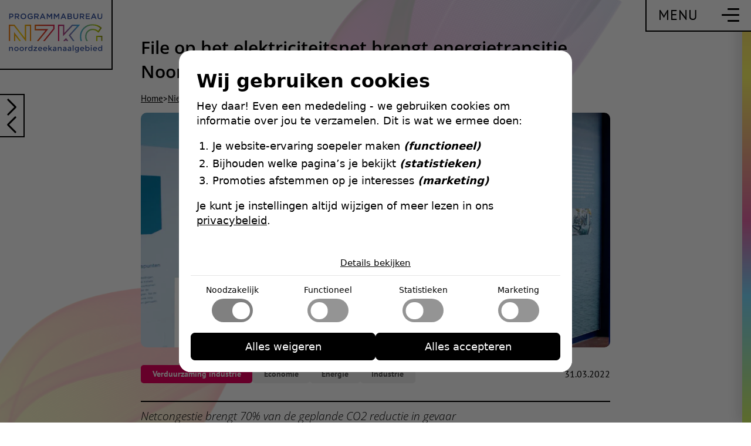

--- FILE ---
content_type: text/html; charset=utf-8
request_url: https://www.noordzeekanaalgebied.nl/nieuwsberichten/file-op-het-elektriciteitsnet-brengt-energietransitie-noordzeekanaalgebied-in-gevaar/
body_size: 7435
content:
<!DOCTYPE html><html lang="nl"><head><meta charset="utf-8"><meta content="IE=edge" http-equiv="X-UA-Compatible"><meta content="width=device-width,initial-scale=1" name="viewport"><title>File op het elektriciteitsnet brengt energietransitie Noordzeekanaalgebied in gevaar | Noordzeekanaalgebied</title><meta content="Netcongestie brengt 70% van de geplande CO2 reductie in gevaarDe bedrijven in het Noordzeekanaalgebied, die samen verantwoordelijk zijn voor bijna 70% van de …" name="description"><meta content="File op het elektriciteitsnet brengt energietransitie Noordzeekanaalgebied in gevaar | Noordzeekanaalgebied" property="og:title"><meta content="/uploads/tennet_hu_2e247f2ba79f98fd.jpg" property="og:image"><meta content="/uploads/tennet_hu_2e247f2ba79f98fd.jpg" property="og:image:url"><meta content="https://www.noordzeekanaalgebied.nl/nieuwsberichten/file-op-het-elektriciteitsnet-brengt-energietransitie-noordzeekanaalgebied-in-gevaar/" property="og:url"><meta content="article" property="og:type"><meta content="Noordzeekanaalgebied" property="og:site_name"><meta content="Netcongestie brengt 70% van de geplande CO2 reductie in gevaarDe bedrijven in het Noordzeekanaalgebied, die samen verantwoordelijk zijn voor bijna 70% van de CO2-reductie, hebben zoveel last van de netcongestie dat het industriecluster Noordzeekanaalgebied waarschijnlijk niet haar 55% CO2-reductiedoel in 2030 gaat halen. Dit schrijft Edward Stigter, voorzitter van het Bestuursplatform Energietransitie Noorzeekanaalgebied, in een brandbrief aan de Tweede Kamer. In de brief, die is opgesteld door de samenwerkende partijen rond het Noordzeekanaal, krijgen Kamerleden verschillende oplossingen aangeboden om toch op tijd de gewenste reductie te bereiken." property="og:description"><meta content="summary" name="twitter:card"><meta content="File op het elektriciteitsnet brengt energietransitie Noordzeekanaalgebied in gevaar | Noordzeekanaalgebied" name="twitter:title"><meta content="/uploads/tennet_hu_2e247f2ba79f98fd.jpg" name="twitter:image"><meta content="https://www.noordzeekanaalgebied.nl/nieuwsberichten/file-op-het-elektriciteitsnet-brengt-energietransitie-noordzeekanaalgebied-in-gevaar/" name="twitter:url"><meta content="Netcongestie brengt 70% van de geplande CO2 reductie in gevaarDe bedrijven in het Noordzeekanaalgebied, die samen verantwoordelijk zijn voor bijna 70% van de CO2-reductie, hebben zoveel last van de netcongestie dat het industriecluster Noordzeekanaalgebied waarschijnlijk niet haar 55% CO2-reductiedoel in 2030 gaat halen. Dit schrijft Edward Stigter, voorzitter van het Bestuursplatform Energietransitie Noorzeekanaalgebied, in een brandbrief aan de Tweede Kamer. In de brief, die is opgesteld door de samenwerkende partijen rond het Noordzeekanaal, krijgen Kamerleden verschillende oplossingen aangeboden om toch op tijd de gewenste reductie te bereiken." name="twitter:description"><link href="https://www.noordzeekanaalgebied.nl/nieuwsberichten/file-op-het-elektriciteitsnet-brengt-energietransitie-noordzeekanaalgebied-in-gevaar/" rel="canonical"><link href="https://www.noordzeekanaalgebied.nl/index.xml" rel="alternate" title="Noordzeekanaalgebied" type="application/rss+xml"><link href="https://www.noordzeekanaalgebied.nl/nieuwsberichten/file-op-het-elektriciteitsnet-brengt-energietransitie-noordzeekanaalgebied-in-gevaar/" hreflang="nl" rel="alternate" title="Nederlands"><link href="https://www.noordzeekanaalgebied.nl//sitemap.xml" rel="sitemap" title="Sitemap" type="application/xml"><link data-cms-original-href="/img/icon-196x196.png" href="/img/icon-196x196.png?_cchid=71fa2cda3f3d1a8844516258931219ca" rel="shortcut icon" type="image/png"><link data-cms-original-href="/img/icon-196x196.png" href="/img/icon-196x196.png?_cchid=71fa2cda3f3d1a8844516258931219ca" rel="shortcut icon" sizes="196x196"><link data-cms-original-href="/img/icon-196x196.png" href="/img/icon-196x196.png?_cchid=71fa2cda3f3d1a8844516258931219ca" rel="apple-touch-icon"><link data-cms-original-href="/css/styles.css" href="/css/styles.css?_cchid=cbb062a2430522a06073490d54688458" rel="stylesheet"><link data-cms-original-href="/css/fonts.css" href="/css/fonts.css?_cchid=183045bd4f9e7d0a6527a9386bb5f4ea" rel="stylesheet"><script>(function(e,t,n,s,o){var i=document.createElement(t),a=document.getElementsByTagName(t)[0];i.async!=0,i.src="https://make-my-cookies.work/core.js",i.dataset.for=s,a.parentNode.insertBefore(i,a),window.addEventListener(e,()=>{!readCookie(n)||readCookie(n)=="none"?loadCookieBanner(o):initGTM(s)})})("OmeletteDuFromage","script","odfCookieConsent","GTM-PPV3X8D2","nzkg")</script></head><body class="nieuwsberichten single" data-title="file-op-het-elektriciteitsnet-brengt-energietransitie-noordzeekanaalgebied-in-gevaar" id="top"><input class="burger" id="burger" type="checkbox"><header><a href="#main" id="skiplink">Ga naar paginainhoud</a>
<button aria-expanded="false" aria-label="Schakel hoofdnavigatie" class="burger">
<span></span><span></span><span></span>
<strong for="burger">Menu</strong>
</button>
<a aria-label="Programmabureau NZKG Noordzeekanaalgebied" class="logo" href="/"><img alt="Programmabureau NZKG Noordzeekanaalgebied" data-cms-original-src="/img/logo_new.svg" src="/img/logo_new.svg?_cchid=def7990522df9276f4dce42f0428c6e1"></a><nav aria-hidden="true" id="menu"><picture><source data-cms-original-srcset="/img/flow-1_hu_56d1d2bb128a1c64.webp" srcset="/img/flow-1_hu_56d1d2bb128a1c64.webp?_cchid=7742ed079c6b527de436aa0cd99fc4b2" type="image/webp"><source data-cms-original-srcset="/img/flow-1_hu_4f2ae30068eed0c8.png" srcset="/img/flow-1_hu_4f2ae30068eed0c8.png?_cchid=885c0c0412a0843d7c0540502cdd4762" type="image/png"><img alt="Noordzeekanaalgebied background flow" data-cms-original-src="/img/flow-1_hu_4f2ae30068eed0c8.png" src="/img/flow-1_hu_4f2ae30068eed0c8.png?_cchid=885c0c0412a0843d7c0540502cdd4762">
</picture><picture><source data-cms-original-srcset="/img/navbg_hu_c259a0cd3a29a580.webp" srcset="/img/navbg_hu_c259a0cd3a29a580.webp?_cchid=1eecd015fe87d1222199812a56625748" type="image/webp"><source data-cms-original-srcset="/img/navbg_hu_87cb7848f80e06d9.png" srcset="/img/navbg_hu_87cb7848f80e06d9.png?_cchid=bfd2ffb27a1092734d8f5ede73a307a8" type="image/png"><img alt="Een foto van het noordzeekanaalgebied" data-cms-original-src="/img/navbg_hu_87cb7848f80e06d9.png" src="/img/navbg_hu_87cb7848f80e06d9.png?_cchid=bfd2ffb27a1092734d8f5ede73a307a8"></picture><ul><li><a class="exitMenu mobile" data-title="home" href="/">Home</a></li><li data-for="0"><a class="exitMenu" data-title="verduurzaming-industrie" href="/programmas/energie/">Verduurzaming industrie</a><div class="extra"><ul><li><a class="exitMenu" href="/programmas/energie/#de-verduurzamingsopgave" tabindex="-1">De verduurzamingsopgave</a></li><li><a class="exitMenu" href="/programmas/energie/#programma-verduurzaming-industrie-energietransitie-nzkg" tabindex="-1">Programma verduurzaming industrie energietransitie nzkg</a></li><li><a class="exitMenu" href="/programmas/energie/#dialoog-infrastructuur-voor-industrie-in-transitie-divit" tabindex="-1">Dialoog infrastructuur voor industrie in transitie divit</a></li><li><a class="exitMenu" href="/programmas/energie/#nationaal-programma-verduurzaming-industrie" tabindex="-1">Nationaal programma verduurzaming industrie</a></li></ul></div></li><li data-for="1"><a class="exitMenu" data-title="opgaven-fysieke-ruimte" href="/programmas/opgaven-fysieke-ruimte/">Opgaven fysieke ruimte</a><div class="extra"><ul><li><a class="exitMenu" href="/programmas/opgaven-fysieke-ruimte/#regionale-investeringsagenda-novex-nzkg-10" tabindex="-1">Regionale investeringsagenda novex nzkg 10</a></li><li><a class="exitMenu" href="/programmas/opgaven-fysieke-ruimte/#uitvoeringsagenda-novex-nzkg-2025-2029" tabindex="-1">Uitvoeringsagenda novex nzkg 2025 2029</a></li><li><a class="exitMenu" href="/programmas/opgaven-fysieke-ruimte/#ontwikkelperspectief-nzkg" tabindex="-1">Ontwikkelperspectief nzkg</a></li><li><a class="exitMenu" href="/programmas/opgaven-fysieke-ruimte/#novex-aanpak-nzkg" tabindex="-1">Novex aanpak nzkg</a></li><li><a class="exitMenu" href="/programmas/opgaven-fysieke-ruimte/#gebiedsbiografie-nzkg" tabindex="-1">Gebiedsbiografie nzkg</a></li><li><a class="exitMenu" href="/programmas/opgaven-fysieke-ruimte/#monitoring-nzkg" tabindex="-1">Monitoring nzkg</a></li></ul></div></li><li data-for="2"><a class="exitMenu" data-title="samenwerking" href="/programmas/regionale-samenwerking/">Samenwerking</a><div class="extra"><ul><li><a class="exitMenu" href="/programmas/regionale-samenwerking/#een-toekomstbestendig-noordzeekanaalgebied" tabindex="-1">Een toekomstbestendig noordzeekanaalgebied</a></li><li><a class="exitMenu" href="/programmas/regionale-samenwerking/#programmabureau-nzkg-werken-aan-ruimte-voor-de-toekomst" tabindex="-1">Programmabureau nzkg werken aan ruimte voor de toekomst</a></li><li><a class="exitMenu" href="/programmas/regionale-samenwerking/#bestuursplatform-nzkg-samen-koers-zetten-voor-het-gebied" tabindex="-1">Bestuursplatform nzkg samen koers zetten voor het gebied</a></li><li><a class="exitMenu" href="/programmas/regionale-samenwerking/#bestuurscommissies-nzkg" tabindex="-1">Bestuurscommissies nzkg</a></li></ul></div></li><li><a class="exitMenu" data-title="contact" href="/contact/">Contact</a></li><li><a class="exitMenu" data-title="over-ons" href="/over-ons/">Over ons</a></li><li><a class="exitMenu" data-title="werken-bij" href="/over-ons#werken-bij">Werken bij</a></li></ul></nav><nav aria-hidden="true" id="side"><a href="/"><img alt="Programmabureau NZKG Noordzeekanaalgebied" data-cms-original-src="/img/logo_new.svg" src="/img/logo_new.svg?_cchid=def7990522df9276f4dce42f0428c6e1"></a><nav class="icons"><ul><li><a data-title="nieuwsberichten" href="/nieuwsberichten/"><img alt="Nieuws icoon" data-cms-original-src="/img/news.svg" src="/img/news.svg?_cchid=b65d4f83b374d93c9edd272b06d39f49">
<span>Nieuws</span></a></li><li><a data-title="publicaties" href="/publicaties/"><img alt="Publicaties icoon" data-cms-original-src="/img/publications.svg" src="/img/publications.svg?_cchid=db1ea457ae6b2cbedf6ece06eccdd61f">
<span>Publicaties</span></a></li><li class="search"><a data-title="zoeken" href="/zoeken/"><img alt="Zoek icoon" data-cms-original-src="/img/search.svg" src="/img/search.svg?_cchid=604560d48edd084ad83b9890bd2975e3">
<span>Zoeken</span></a></li><li><a data-title="agenda" href="/agenda/"><img alt="Agenda icoon" data-cms-original-src="/img/agenda.svg" src="/img/agenda.svg?_cchid=d2baf071da42e72f501ce97a6655b454">
<span>Agenda</span></a></li></ul></nav><div class="fieldset"><a class="exitMenu" href="/abonneren/"><span>Abonneren</span></a><div><a href="https://linkedin.com/company/programmabureau-noordzeekanaalgebied" target="_blank" title="LinkedIn"><svg height="32" viewBox="0 0 32 32" width="32" xmlns:xlink="http://www.w3.org/1999/xlink"><g fill="none" fill-rule="evenodd" id="Page-1" stroke="none" stroke-width="1"><g fill="#000" fill-rule="nonzero" id="Group-2" transform="translate(0.499985, 0.499956)"><path d="M23.605842 9.56682022 23.0860146 9.56004446 23.0598386 9.55933351c-1.9765168.0-3.8426464.823589289999999-5.1706467 2.23560539L17.7750146 11.9200445 17.7750822 10.0710841h-7.023v21.23h7.275v-10.517c0-3.2201139.809253300000002-4.688 3.266-4.688 2.0070954.0 2.6368788 1.0566309 2.7472255 3.81267L24.0545631 20.4128857 24.0590822 20.9530841v10.349h7.278v-11.613L31.335352 19.3498916C31.2682876 12.8494975 29.2421242 9.67264282 23.605842 9.56682022zM22.7949973 10.5651041 23.0420146 10.5590445 23.5726665 10.566475C27.9298903 10.6470555 29.7873624 12.6994765 30.2291457 17.220535L30.2770737 17.7985608C30.3177851 18.3895159 30.3370822 19.0193669 30.3370822 19.6890841V30.3020445H25.0590146L25.0590822 20.9530841 25.0544838 20.4152092 25.0400824 19.9047948 25.0149686 19.4216024C24.8200731 16.4470841 23.9259427 15.0960841 21.2930822 15.0960841L21.0648582 15.0996298C18.0708181 15.1941282 17.0270822 17.1753547 17.0270822 20.7840841L17.0270146 30.3010445h-5.275v-19.23h5.023L16.7750822 13.8290841H17.649992l.1447708-.2477068c1.0514209-1.79901 2.9408999-2.9266986 5.0002345-3.0162732z" id="Path"></path><path d="M7.81708216 10.0720841H.538082159v21.231H7.81708216v-21.231zM6.81701462 11.0720445v19.231h-5.279v-19.231h5.279z" id="Path"></path><path d="M4.37977574.00516798822 4.17401462-300204306e-21C2.49094963-.00771959778.968394079 1.00198733.320177613 2.55671035-.328043384 4.11144423.0262963184 5.90369112 1.21738572 7.09478052c1.1910894 1.1910894 2.98333629 1.5454291 4.53807017.8972081C7.31017891 7.34377216 8.31988584 5.8212166 8.31216098 4.13677788 8.31146911 1.92256802 6.56937386.113395121 4.37977574.00516798822zM4.17293496 1.00001057C5.90644308 1.00055479 7.31161145 2.40572316 7.31215567 4.13923128 7.3180271 5.42053929 6.55126592 6.5767525 5.37063049 7.06899924c-1.18064008.49224867-2.54164373.22316876-3.44613799-.6813255S.75091833 4.12217582 1.243167 2.94153575C1.73541374 1.76090032 2.89162694.994139141 4.17293496 1.00001057z" id="Path"></path></g></g></svg></a></div></div></nav></header><main id="main"><nav class="lang"><ul><li class="h2v"><a data-title="Gebiedsbiografie NZKG" href="https://biografienzkg.nl/" title="Gebiedsbiografie NZKG"><picture><source data-cms-original-srcset="/uploads/icon-bionzkg_hu_4f66095ca3a3bca.webp" srcset="/uploads/icon-bionzkg_hu_4f66095ca3a3bca.webp?_cchid=63d69caa11e64fef7955ec06489bb225" type="image/webp"><source data-cms-original-srcset="/uploads/icon-bionzkg_hu_cdaf84d8f8df1ddd.png" srcset="/uploads/icon-bionzkg_hu_cdaf84d8f8df1ddd.png?_cchid=5997a15fc79c085357a0a7196760354d" type="image/png"><img alt="Gebiedsbiografie NZKG" data-cms-original-src="/uploads/icon-bionzkg_hu_cdaf84d8f8df1ddd.png" src="/uploads/icon-bionzkg_hu_cdaf84d8f8df1ddd.png?_cchid=5997a15fc79c085357a0a7196760354d"></picture></a></li><li class="h2v"><a data-title="Hydrogen Hub Noord-Holland" href="https://h2hub-nh.nl/" title="Hydrogen Hub Noord-Holland"><picture><source data-cms-original-srcset="/uploads/logo-h2-hub-noord-holland-donkere-achtergrond_hu_663602c985cfb2c5.webp" srcset="/uploads/logo-h2-hub-noord-holland-donkere-achtergrond_hu_663602c985cfb2c5.webp?_cchid=410fa673fb8311a1228be2cb453bcca2" type="image/webp"><source data-cms-original-srcset="/uploads/logo-h2-hub-noord-holland-donkere-achtergrond_hu_40f05a03f0aada89.png" srcset="/uploads/logo-h2-hub-noord-holland-donkere-achtergrond_hu_40f05a03f0aada89.png?_cchid=dd7bf81829110046bbde406547d71d17" type="image/png"><img alt="Hydrogen Hub Noord-Holland" data-cms-original-src="/uploads/logo-h2-hub-noord-holland-donkere-achtergrond_hu_40f05a03f0aada89.png" src="/uploads/logo-h2-hub-noord-holland-donkere-achtergrond_hu_40f05a03f0aada89.png?_cchid=dd7bf81829110046bbde406547d71d17"></picture></a></li><li class="h2v"><a data-title="H2V - Hydrogen Valley" href="https://bestanden.noord-holland.nl/internet/Onderwerpen/Klimaat_Energie/Groen_gas_en_waterstof/Hydrogen_Hub/Hydrogen_Hub_interactive_map.html" title="H2V - Hydrogen Valley"><picture><source data-cms-original-srcset="/img/h2v_hu_522ae058c8174541.webp" srcset="/img/h2v_hu_522ae058c8174541.webp?_cchid=fd3bef5c83edc012bf3ba766d2b43353" type="image/webp"><source data-cms-original-srcset="/img/h2v_hu_684da6940712f7ba.png" srcset="/img/h2v_hu_684da6940712f7ba.png?_cchid=1a3a0a6e49bd1aea8f7c346ec7a00eb8" type="image/png"><img alt="H2V - Hydrogen Valley" data-cms-original-src="/img/h2v_hu_684da6940712f7ba.png" src="/img/h2v_hu_684da6940712f7ba.png?_cchid=1a3a0a6e49bd1aea8f7c346ec7a00eb8"></picture></a></li><li class="h2v"><a data-title="Kanaal naar de toekomst" href="https://www.kanaalnaardetoekomst.nl/" title="Kanaal naar de toekomst"><picture><source data-cms-original-srcset="/uploads/240611-nzkg-logo-met-schep-logopakket-rgb-blauw-logo-met-witruimte_hu_6c5a7da43db786a1.webp" srcset="/uploads/240611-nzkg-logo-met-schep-logopakket-rgb-blauw-logo-met-witruimte_hu_6c5a7da43db786a1.webp?_cchid=298d77755ea4fd2f56222fd969bec752" type="image/webp"><source data-cms-original-srcset="/uploads/240611-nzkg-logo-met-schep-logopakket-rgb-blauw-logo-met-witruimte_hu_40b3709f1bccf87d.png" srcset="/uploads/240611-nzkg-logo-met-schep-logopakket-rgb-blauw-logo-met-witruimte_hu_40b3709f1bccf87d.png?_cchid=662db697c2c0adca6dd1b88eece77e6f" type="image/png"><img alt="Kanaal naar de toekomst" data-cms-original-src="/uploads/240611-nzkg-logo-met-schep-logopakket-rgb-blauw-logo-met-witruimte_hu_40b3709f1bccf87d.png" src="/uploads/240611-nzkg-logo-met-schep-logopakket-rgb-blauw-logo-met-witruimte_hu_40b3709f1bccf87d.png?_cchid=662db697c2c0adca6dd1b88eece77e6f"></picture></a></li><li class="active"><span data-lang="nl"></span></li><li><a aria-label="Bekijk deze website in het Engels" data-lang="en" href="/en/" title="Bekijk deze website in het Engels"></a></li></ul></nav><picture><source data-cms-original-srcset="/img/flow-1_hu_56d1d2bb128a1c64.webp" srcset="/img/flow-1_hu_56d1d2bb128a1c64.webp?_cchid=7742ed079c6b527de436aa0cd99fc4b2" type="image/webp"><source data-cms-original-srcset="/img/flow-1_hu_4f2ae30068eed0c8.png" srcset="/img/flow-1_hu_4f2ae30068eed0c8.png?_cchid=885c0c0412a0843d7c0540502cdd4762" type="image/png"><img alt="" data-cms-original-src="/img/flow-1_hu_4f2ae30068eed0c8.png" src="/img/flow-1_hu_4f2ae30068eed0c8.png?_cchid=885c0c0412a0843d7c0540502cdd4762"></picture><section class="block intr narrow post" style="--ownColor:#ec0060"><h1 class="h2">File op het elektriciteitsnet brengt energietransitie Noordzeekanaalgebied in gevaar</h1><nav id="breadcrumbs"><a href="/">Home</a><span>&gt;</span><a href="/nieuwsberichten/">Nieuwsberichten</a><span>&gt;</span><span>File op het elektriciteitsnet brengt energietransitie Noordzeekanaalgebied in gevaar</span></nav><picture><source data-cms-original-srcset="/uploads/tennet_hu_551d1541ad221b00.webp" media="(min-width:769px)" srcset="/uploads/tennet_hu_551d1541ad221b00.webp?_cchid=8c922aeef44ce75de7fb865c1840d17b" type="image/webp"><source data-cms-original-srcset="/uploads/tennet_hu_571d382f4ab2705a.jpg" media="(min-width:769px)" srcset="/uploads/tennet_hu_571d382f4ab2705a.jpg?_cchid=88e115f5f5603e2a594965a9840d267a" type="image/jpg"><source data-cms-original-srcset="/uploads/tennet_hu_d1b93965f06f640a.webp" media="(max-width:768px)" srcset="/uploads/tennet_hu_d1b93965f06f640a.webp?_cchid=e377c90c54fa541d286efa70dc5a31d8" type="image/webp"><source data-cms-original-srcset="/uploads/tennet_hu_93345604b8fae13.jpg" media="(max-width:768px)" srcset="/uploads/tennet_hu_93345604b8fae13.jpg?_cchid=62287b1fec2c52f720e74e03a491d583" type="image/jpg"><img data-cms-original-src="/uploads/tennet_hu_571d382f4ab2705a.jpg" src="/uploads/tennet_hu_571d382f4ab2705a.jpg?_cchid=88e115f5f5603e2a594965a9840d267a"></picture><div class="buttons"><a aria-label="Lees het vorige nieuwsbericht: Bezoekerscentrum SHIP IJmuiden blijft tot eind september geopend" class="button" href="/nieuwsberichten/bezoekerscentrum-ship-ijmuiden-blijft-tot-eind-september-geopend/"></a><a aria-label="Lees het volgende nieuwsbericht: 22 april: Informatiesessie contractvormen en aansluitvoorwaarden waterstoftransport" class="button" href="/nieuwsberichten/22-april-informatiesessie-contractvormen-en-aansluitvoorwaarden-waterstoftransport/"></a></div></section><section class="standard" style="--ownColor:#ec0060"><article><div class="deets"><ul class="tags"><li><a class="btn" href="/programmas/energie/">Verduurzaming industrie</a></li><li><a class="btn tag" href="/nieuwsberichten/?filter=economie">Economie</a></li><li><a class="btn tag" href="/nieuwsberichten/?filter=energie">Energie</a></li><li><a class="btn tag" href="/nieuwsberichten/?filter=industrie">Industrie</a></li></ul><time datetime="2022-03-31 00:00:00 +0000 UTC">31.03.2022</time></div><h3 id="netcongestie-brengt-70-van-de-geplande-co2-reductie-in-gevaar"><em>Netcongestie brengt 70% van de geplande CO2 reductie in gevaar</em></h3><p><strong>De bedrijven in het Noordzeekanaalgebied, die samen verantwoordelijk zijn voor bijna 70% van de CO2-reductie, hebben zoveel last van de netcongestie dat het industriecluster Noordzeekanaalgebied waarschijnlijk niet haar 55% CO2-reductiedoel in 2030 gaat halen. Dit schrijft Edward Stigter, voorzitter van het Bestuursplatform Energietransitie Noorzeekanaalgebied, in een brandbrief aan de Tweede Kamer. In de brief, die is opgesteld door de samenwerkende partijen rond het Noordzeekanaal, krijgen Kamerleden verschillende oplossingen aangeboden om toch op tijd de gewenste reductie te bereiken.</strong></p><p>Lees de volledige brief hier.</p><p>Netcongestie kan het beste uitgelegd worden als ‘file op het elektriciteitsnet’. De brief vraagt de Kamerleden op korte termijn om meer ruimte voor oplossingen. Bijvoorbeeld door experimenteerruimte in wet- en regelgeving en nieuwe contractvormen tussen netbeheerder en klanten. Ook wordt financiële ondersteuning gevraagd voor grote batterijen waar elektriciteit in perioden van overschot in kan worden opgeslagen. Ten slotte moeten bedrijven die de door hen aangevraagde stroomverbindingen niet gebruiken, makkelijk verplicht worden gesteld deze capaciteit weer in te leveren. Een laatste oplossing die in de brief wordt uitgewerkt is om niet alle aanvragen voor stroomaansluitingen op volgorde van binnenkomst af te handelen zoals nu gebeurt. Er zou voorrang gegeven kunnen worden aan slimme, collectieve oplossingen die geen extra capaciteit van het elektriciteitsnet vragen. In de cijfers van de brief zijn de aanpassingen van Tata Steel niet meegenomen. Tata Steel verbruikt dermate veel elektriciteit dat zij een eigen hoogspanningsstation hebben dat los staat van de rest van het Noorzeekanaalgebied.<br><img data-cms-original-src="/uploads/tennet-1.jpg" height="384" src="/uploads/tennet-1.jpg?_cchid=8e453771418c9fa95b2cd4dd90954f8d" width="576"></p><p>Voor het slagen van de energietransitie in het Noordzeekanaalgebied is elektriciteit van cruciaal belang. Duurzaam geproduceerde waterstof gaat een belangrijke rol spelen in het vervangen van fossiele brandstoffen. Het Noordzeekanaalgebied heeft alles in huis om deze waterstofeconomie in gang te zeten. De havengebieden in het Noordzeekanaal zijn gestart met de ontwikkeling richting belangrijke internationale knooppunten voor import, verwerking, opslag, doorvoer en export van waterstof en daarvan afgeleide duurzame brandstoffen als synthetische kerosine. De ligging aan de Noordzee maakt dat in het gebied de elektriciteit van windvelden op zee makkelijk aan land kan komen en omgezet kan worden in waterstof. Woensdag 13 april debatteert de Tweede Kamer over waterstof.</p><p><strong>Versnelde aanleg uitbreiding elektriciteitsnet</strong><br>Naast bovenstaande oplossingen voor de korte termijn wordt het Rijk gevraagd zich als aandeelhouder in TenneT in te zetten voor versnelling van de geplande netuitbreidingen. De industrie in het Noordzeekanaalgebied heeft de projecten eerder nodig dan nu is opgenomen in het investeringsplan van TenneT. Tot slot willen de samenwerkende partijen in het Noordzeekanaalgebied dat de provincie en gemeenten meer ruimte krijgen bij het maken voor een maatschappelijke belangenafweging in het geval prioritering van de netuitbreidingen.</p><p>Netcongestie brengt niet alleen de energietransitie in gevaar, maar heeft ook een economische impact. Port of Amsterdam heeft becijferd dat netcongestie zorgt voor een afname aan investeringen in de Amsterdamse haven tussen de 1 en 1,5 miljard euro tot en met 2027. Hiermee zijn 3 a 4 duizend arbeidsplaatsen gemoeid.</p><ul class="arrows"><a href="/nieuwsberichten/bezoekerscentrum-ship-ijmuiden-blijft-tot-eind-september-geopend/">Vorige</a>
<a href="/nieuwsberichten/">Overzicht</a>
<a href="/nieuwsberichten/22-april-informatiesessie-contractvormen-en-aansluitvoorwaarden-waterstoftransport/">Volgende</a></ul></article></section></main><footer><img alt="NZKG" data-cms-original-src="/img/nzkg-half.svg" src="/img/nzkg-half.svg?_cchid=0d0d7b8dab0f00800c572b4c162c18b0"><nav><ul><li><h3><label for="burger">Menu</label></h3><ul><li><a href="/publicaties/">Publicaties</a></li><li><a href="/nieuwsberichten/">Nieuwsberichten</a></li><li><a href="/agenda/">Agenda</a></li></ul></li><li><h3>Voorwaarden</h3><ul><li><a href="/privacyverklaring/">Privacyverklaring</a></li><li><a href="/toegankelijkheid/">Toegankelijkheid</a></li></ul></li><li><h3 class="h4"><a href="/contact/">Contact</a></h3><a href="mailto:info@noordzeekanaalgebied.nl">info@noordzeekanaalgebied.nl</a><ul class="socials"><li><a alt="LinkedIn icon" aria-label="Bekijk ons {{ .title }} profiel LinkedIn" href="https://linkedin.com/company/programmabureau-noordzeekanaalgebied" target="_blank"><svg height="32" viewBox="0 0 32 32" width="32" xmlns:xlink="http://www.w3.org/1999/xlink"><g fill="none" fill-rule="evenodd" id="Page-1" stroke="none" stroke-width="1"><g fill="#000" fill-rule="nonzero" id="Group-2" transform="translate(0.499985, 0.499956)"><path d="M23.605842 9.56682022 23.0860146 9.56004446 23.0598386 9.55933351c-1.9765168.0-3.8426464.823589289999999-5.1706467 2.23560539L17.7750146 11.9200445 17.7750822 10.0710841h-7.023v21.23h7.275v-10.517c0-3.2201139.809253300000002-4.688 3.266-4.688 2.0070954.0 2.6368788 1.0566309 2.7472255 3.81267L24.0545631 20.4128857 24.0590822 20.9530841v10.349h7.278v-11.613L31.335352 19.3498916C31.2682876 12.8494975 29.2421242 9.67264282 23.605842 9.56682022zM22.7949973 10.5651041 23.0420146 10.5590445 23.5726665 10.566475C27.9298903 10.6470555 29.7873624 12.6994765 30.2291457 17.220535L30.2770737 17.7985608C30.3177851 18.3895159 30.3370822 19.0193669 30.3370822 19.6890841V30.3020445H25.0590146L25.0590822 20.9530841 25.0544838 20.4152092 25.0400824 19.9047948 25.0149686 19.4216024C24.8200731 16.4470841 23.9259427 15.0960841 21.2930822 15.0960841L21.0648582 15.0996298C18.0708181 15.1941282 17.0270822 17.1753547 17.0270822 20.7840841L17.0270146 30.3010445h-5.275v-19.23h5.023L16.7750822 13.8290841H17.649992l.1447708-.2477068c1.0514209-1.79901 2.9408999-2.9266986 5.0002345-3.0162732z" id="Path"></path><path d="M7.81708216 10.0720841H.538082159v21.231H7.81708216v-21.231zM6.81701462 11.0720445v19.231h-5.279v-19.231h5.279z" id="Path"></path><path d="M4.37977574.00516798822 4.17401462-300204306e-21C2.49094963-.00771959778.968394079 1.00198733.320177613 2.55671035-.328043384 4.11144423.0262963184 5.90369112 1.21738572 7.09478052c1.1910894 1.1910894 2.98333629 1.5454291 4.53807017.8972081C7.31017891 7.34377216 8.31988584 5.8212166 8.31216098 4.13677788 8.31146911 1.92256802 6.56937386.113395121 4.37977574.00516798822zM4.17293496 1.00001057C5.90644308 1.00055479 7.31161145 2.40572316 7.31215567 4.13923128 7.3180271 5.42053929 6.55126592 6.5767525 5.37063049 7.06899924c-1.18064008.49224867-2.54164373.22316876-3.44613799-.6813255S.75091833 4.12217582 1.243167 2.94153575C1.73541374 1.76090032 2.89162694.994139141 4.17293496 1.00001057z" id="Path"></path></g></g></svg></a></li></ul></li><li><h3 class="h4">Nieuwsbrief</h3><p>Acht tot tien keer per jaar verschijnt de NZKG nieuwsbrief met het laatste nieuws over de ontwikkelingen in het Noordzeekanaalgebied. De nieuwsbrief is interessant voor iedereen die op de hoogte wil blijven van ontwikkelingen rondom de opgaven in de regio. Wilt u geïnformeerd worden over het Noordzeekanaalgebied? Meld u dan aan voor de NZKG nieuwsbrief.</p><form action="https://noordzeekanaalgebied.us11.list-manage.com/subscribe/post?u=7c356d910efacd3fa35b04941&amp;id=9755f07be8&amp;f_id=00b29fe0f0" class="newsletter" method="POST" novalidate=""><div class="form-field"><input aria-describedby="fname-error" autocomplete="given-name" data-error-message="Voer uw voornaam in" id="fname" name="FNAME" placeholder="Voornaam" required="" type="text">
<label for="fname">Voornaam</label>
<span aria-live="polite" class="error-message" id="fname-error" role="alert"></span></div><div class="form-field"><input aria-describedby="lname-error" autocomplete="family-name" data-error-message="Voer uw achternaam in" id="lname" name="LNAME" placeholder="Achternaam" required="" type="text">
<label for="lname">Achternaam</label>
<span aria-live="polite" class="error-message" id="lname-error" role="alert"></span></div><div class="form-field"><input aria-describedby="email-error" autocomplete="email" data-error-message="Voer een geldig e-mailadres in" id="email" name="EMAIL" placeholder="E-mailadres" required="" type="email">
<label for="email">E-mailadres</label>
<span aria-live="polite" class="error-message" id="email-error" role="alert"></span></div><div class="submit"><button type="submit">Aanmelden</button></div><div aria-hidden="true" style="position:absolute;left:-5000px"><input aria-label="Mailchimp inschrijving" aria-title="Mailchimp inschrijving" name="b_7c356d910efacd3fa35b04941_9755f07be8" tabindex="-1" type="text"></div></form></li></ul></nav><button aria-label="Terug naar boven scrollen" id="btt"></button></footer><script data-cms-original-src="/js/script.js" src="/js/script.js?_cchid=46f7f1682f7706b524db43f4491cf84b" type="text/javascript"></script></body></html>

--- FILE ---
content_type: text/css; charset=utf-8
request_url: https://www.noordzeekanaalgebied.nl/css/styles.css?_cchid=cbb062a2430522a06073490d54688458
body_size: 11963
content:
*{padding:0;margin:0;border:0;box-sizing:border-box}html{font-size:20px;scroll-behavior:smooth}body{font-size:.8rem;color:var(--mainColor);font-family:var(--primaryFont);font-weight:400;background:var(--backgroundColor);height:100vh;accent-color:var(--pink)}a{text-decoration:none;color:var(--mainColor)}p a{text-decoration:underline}ul,ol{list-style-type:none}p{margin-bottom:1.4em}br{margin:0!important;height:0%}strong,em{font-style:normal;font-weight:300}fieldset legend{display:none}address{font-style:normal}.mobile{display:none}body[data-scroll=top],body[data-scroll=bottom]{overflow:hidden}body[data-scroll=top]>picture{visibility:hidden}body:is(.programma,.agenda){height:auto}address a,section.standard p a,li.member a,section.standard ul li a{font-weight:700;text-decoration:underline;color:var(--darkBlue)}section.standard a:hover{text-decoration:underline}:root{--primaryFont: "PT Sans", sans-serif;--headerFont: "Open Sans", system-ui;--font-regular: 300;--font-medium: 500;--font-bold: 600;--font-size-h1: clamp(1.6rem, 3.5vw, 2.2rem);--font-size-h2: clamp(1.2rem, 2.75vw, 1.5rem);--font-size-h3: clamp(.9rem, 1.5vw, 1.1rem);--font-size-h4: 1rem;--font-size-kicker: .8rem;--mainColor: #000;--backgroundColor: #FFF;--gradient: linear-gradient(90deg, #E7362C -30%, #FDF103 10%, #FEF701 18%, #D5006C 52%, #22C1FE 70%, #BAF101 98%, #08C4F3 120%);--gradientVertical: linear-gradient(180deg, #E7362C -40%, #FDF103 16%, #FEF701 18%, #D5006C 52%, #22C1FE 70%, #BAF101 100%, #08C4F3 120%);--green: #71B200;--lightBlue: #00ADE6;--darkBlue: #005A9E;--pink: #EC0060;--myGrey: #EFEFEF;--yellow: #F6B321;--myWhite: #FFF;--ownColor: #000;--gutterSide: 2rem;--gutterTop: 1rem;--maxWidth: 65rem;--maxWidthNarrow: 40rem;--maxWidthUltraWide: 150rem;--width: calc(100% - calc(var(--gutterSide) * 2));--navWidth: 0;--navSideBarWidth: 17rem;--logoWidth: clamp(6rem, 15vw, 14rem);--margin: var(--marginSingular) auto;--marginSingular: clamp(3rem, 10vw, 8rem);--marginSingularTop: clamp(5rem, 11vw, 8rem);--btnPadding: .4em 1.4em .5em;--btnPaddingNarrow: .5em 1em;--btnPaddingWide: .5em 2.1em;--dropShadow: -5px -1px 20px 0 rgba(0,0,0,.16);--dropShadowInvert: 5px -1px 20px 0 rgba(0,0,0,.16);--blurShadow: 10px 10px 30px 0 rgba(0,0,0,.16);--borderRadius: .5rem;--halfBorderRadius: calc(var(--borderRadius) / 2);--myEaseOut: cubic-bezier(.17,.84,.44,1)}h1,.h1,h2,.h2,h3,.h3,h4,.h4{font-weight:var(--font-bold);font-family:var(--headerFont);margin-bottom:.5em}h1,.h1{font-size:var(--font-size-h1)}h2,.h2{font-size:var(--font-size-h2)}h3,.h3{font-size:var(--font-size-h3)}h4,.h4{font-size:var(--font-size-h4)}.kicker{font-size:var(--font-size-kicker)}body.menu-open{overflow:hidden}header,main,footer{max-width:var(--maxWidthUltraWide);width:100%;margin:0 auto;position:relative}main>section:first-of-type{padding-top:var(--marginSingularTop);margin-top:0}section{max-width:var(--maxWidth);width:var(--width);margin:var(--margin);position:relative}section.fullscreen{max-width:100%;width:100%}section.ultrawide{max-width:var(--maxWidthUltraWide);width:100%}section.narrow{max-width:var(--maxWidthNarrow)}body main>picture{position:fixed;top:0;left:0;width:100%;height:100vh;transform:translate(-17%) scaleX(-1);opacity:.4;pointer-events:none}body main>picture.flip{transform:translate(30%)}body main>picture img{object-fit:contain;height:auto}.no-scrollbar{-ms-overflow-style:none;scrollbar-width:none}.no-scrollbar::-webkit-scrollbar{display:none}figure{position:relative}picture{position:relative}picture img{position:absolute;top:0;left:0;width:100%;height:100%;object-fit:cover;border-radius:var(--borderRadius)}*::selection{background:var(--mainColor);color:var(--backgroundColor)}nav.lang{position:absolute;top:.65rem;right:11rem;z-index:50;z-index:105}nav.lang ul{display:flex;align-items:center;gap:1.5rem}nav.lang ul li :is(a,span){display:block;width:2.333rem;height:1.4rem;background:var(--flag) no-repeat center center / cover;transition:.25s}nav.lang ul li :is(a,span)[data-lang=en]{--flag: url(/img/flag_en.svg?_cchid=1575ddf972a0f3eb913e5afd5e572cb3) }nav.lang ul li :is(a,span)[data-lang=nl]{--flag: url(/img/flag_nl.svg?_cchid=d434130db1787fd1dd9ace32a55a284d) }nav.lang ul li:not(.active,:hover) :is(a,span){opacity:.5;filter:grayscale(.7)}nav.lang ul li.h2v{display:flex;align-items:center}nav.lang ul li.h2v a{width:auto;display:flex;opacity:1}nav.lang ul li.h2v picture{display:flex;align-items:center}nav.lang ul li.h2v :is(img,picture){position:static;height:auto;display:flex;max-height:2.2rem;max-width:2rem}.glass{background:#ffffffb3;backdrop-filter:saturate(180%) blur(20px);-webkit-backdrop-filter:saturate(180%) blur(20px);border-radius:var(--borderRadius)}button{all:unset}.btn{background:var(--ownColor);color:var(--myWhite);padding:var(--btnPadding);display:inline-block;text-align:center;border-radius:var(--halfBorderRadius)}section.standard .btn{max-width:100%;white-space:wrap;margin:1rem 0}nav#breadcrumbs{font-size:clamp(.6rem,1.2vw,.8rem);display:flex}nav#breadcrumbs a{text-decoration:underline;text-underline-offset:2px}nav#breadcrumbs :is(span,a){display:inline-block;margin-right:.5rem}header{z-index:99;position:fixed;right:0;width:var(--navWidth);height:100vh;top:0;display:flex;flex-direction:column;align-items:center;box-sizing:border-box;transition:all .5s ease .5s;background:#fff}header:before,header:after{content:"";height:100%;width:.75rem;background:var(--gradientVertical);position:absolute;left:0;top:0;transform:translate(-100%);box-shadow:var(--dropShadow);pointer-events:none;transition:.5s ease .5s;z-index:99}header:after{background:#fff;box-shadow:none;opacity:.4}header img{width:100%;border-radius:0}header,.burger{text-transform:uppercase;letter-spacing:1px}header>a:not(#skiplink){position:fixed;top:0;left:0;width:var(--logoWidth);border-bottom:2px solid var(--mainColor);border-right:2px solid var(--mainColor);font-size:clamp(.5rem,1.2vw,1rem);padding:1.5em 1em;box-sizing:border-box;background:#fff;z-index:97}header>a:not(#skiplink) img{width:100%}#skiplink{position:fixed;left:50%;top:-40rem;transform:translate(-50%,-50%);text-transform:none;font-size:1rem;background:var(--myWhite);opacity:0;pointer-events:none;text-align:center;padding:.5rem}#skiplink:focus{top:4rem;opacity:1;pointer-events:all}.burger{position:fixed;width:9rem;height:2.7rem;transition:border-left 0s ease 1s;right:0;z-index:100;top:0;box-sizing:border-box}.burger:focus-visible{outline:2px solid var(--pink)}input.burger{display:none}button.burger{display:flex;align-items:center;border-left:2px solid var(--mainColor);border-bottom:2px solid var(--mainColor);background:var(--backgroundColor);z-index:105;cursor:pointer;justify-content:flex-end;padding:1rem;user-select:none}button.burger>strong{font-size:1.2rem;display:inline-block;margin-right:auto;transform:translateY(-1px)}button.burger>span{width:1rem;height:3px;position:absolute;top:.7rem;background:var(--mainColor);transition:.5s ease;border-radius:100vmin;transition-delay:.25s}button.burger>span:nth-of-type(1){margin-right:.25rem}button.burger>span:nth-of-type(2){top:1.2rem;width:1.5rem;transition-delay:.75s}button.burger>span:nth-of-type(3){top:1.7rem;transition-delay:.5s;margin-right:.25rem}nav.icons{width:var(--navWidth);height:auto;margin:auto auto 0;left:0;transition:top .5s ease 0s,transform .5s ease .5s;border-bottom:none;transform:translateY(-50%)}nav.icons ul{height:100%;display:flex;flex-direction:column;align-items:center;justify-content:center}nav.icons ul li{justify-content:center;display:flex;position:relative;margin-bottom:1.5rem}nav.icons ul li a{display:flex;flex-direction:column;align-items:center;font-size:.8rem}nav.icons ul li.search{transition:.5s ease .5s}nav.icons ul li img{max-width:calc(var(--navWidth) - 1rem);width:2rem;transition:1s;object-fit:contain;margin-bottom:.5rem}input.burger:hover~.burger span:is(:nth-of-type(1),:nth-of-type(3)){width:1.5rem!important;margin-right:0}body.menu-open{height:100%}body.menu-open header .burger span:is(:nth-of-type(1),:nth-of-type(3)){width:1.5rem!important}body.menu-open header button.burger span:nth-of-type(1){transform:translateY(.5rem) rotate(135deg);margin-right:0}body.menu-open header button.burger span:nth-of-type(2){transform:scaleX(0);transition-delay:0ms}body.menu-open header button.burger span:nth-of-type(3){transform:translateY(-.5rem) rotate(225deg);margin-right:0}nav#menu{letter-spacing:0;text-transform:initial;width:calc(100vw - var(--navWidth) - var(--navSideBarWidth));align-self:flex-start;flex-shrink:0;transform:translate3d(3.5rem,0,0);transition:.5s ease}nav#menu picture{position:absolute;top:0;width:100%;height:100%;opacity:0;transition:.25s ease 0s}nav#menu{height:100%;display:flex;flex-direction:column;justify-content:center;overflow:hidden;width:100%}nav#menu>ul{width:calc(100% - 4rem);margin:0 1rem 0 auto;height:100%;display:flex;flex-direction:column;justify-content:center;align-items:flex-start;position:relative}nav#menu>ul>li{margin:1.5vh 0}nav#menu>ul>li>a{font-weight:var(--font-bold);color:transparent;font-size:clamp(1.2rem,4vw,4vh);letter-spacing:2px;text-transform:uppercase;transition:.5s ease;color:var(--mainColor);max-width:8em;display:inline-block}nav#menu>ul>li>.extra{position:fixed;right:0;top:0;width:40%;max-width:25rem;min-width:12.5rem;overflow:hidden;overscroll-behavior:none;opacity:0;pointer-events:none;transition:.5s ease;display:flex;flex-direction:column;height:100%}nav#menu>ul>li>.extra ul{width:100%;box-sizing:border-box;background:#fff;box-shadow:var(--dropShadow);border:3px solid #000;margin:20vh 0 20vh auto}nav#menu>ul>li>.extra ul li:not(:first-of-type){box-sizing:border-box;border-top:3px solid #000}nav#menu>ul>li>.extra ul li{text-transform:uppercase;font-weight:var(--font-bold);letter-spacing:1px;line-height:2.5;font-size:clamp(.7rem,1.1vw,1rem)}nav#menu>ul>li>.extra ul li>a{padding:1rem;display:block;box-sizing:border-box}nav#menu>ul>li>.extra ul li>a:is(:focus-visible,:hover){background:#000;color:#fff}nav#menu>ul>li a[data-visible=true]~.extra,nav#menu>ul>li:hover>.extra{opacity:1;pointer-events:all}nav#menu ul .overflower ol li:hover{background:var(--ownColor)}nav#side{width:calc(var(--navSideBarWidth) - .55rem);height:100%;background:#fff;position:absolute;top:0;left:0;transform:translate(var(--navWidth));transition:all .5s ease .5s;display:flex;flex-direction:column;align-items:center;padding:4rem 0;box-sizing:border-box;text-transform:initial;letter-spacing:initial;z-index:97}nav#side>*{pointer-events:none;opacity:0;transform:translateY(6rem);transition:.5s ease}nav#side>a{width:calc(100% - 2rem);display:block;margin:0 auto;max-width:10rem}nav#side .fieldset{margin-top:auto;display:flex;flex-direction:column;align-items:center;width:calc(100% - 2rem);max-width:10rem;font-size:1rem}nav#side .fieldset>*{margin-top:.75rem}nav#side .fieldset>a{background:var(--ownColor);color:#fff;--otherColor: var(--myWhite);display:inline-block;position:relative;width:100%;border-radius:100vmin;padding:.3rem 1em .4em;box-sizing:border-box;border:2px solid transparent;transition:.25s}nav#side .fieldset>a:hover{background:var(--backgroundColor);border:2px solid var(--mainColor);color:var(--mainColor);--otherColor: var(--mainColor)}nav#side .fieldset>a span{position:relative;display:flex;align-items:center}nav#side .fieldset>a span:before,nav#side .fieldset>a span:after{content:"";width:1rem;height:3px;background:var(--otherColor);position:absolute;right:0;border-radius:100vmin;transition:.25s}nav#side .fieldset>a span:before{transform:rotate(90deg)}nav#side .fieldset div{display:flex;width:6rem;justify-content:center}nav#side .fieldset div a{padding:.5rem;border:2px solid #000;border-radius:50%;position:relative;width:1.2rem;height:1.2rem;display:block;box-sizing:content-box}nav#side .fieldset div a svg{width:100%;height:100%}nav#side .fieldset>label{width:100%;position:relative}nav#side .fieldset>label input{width:100%;border-radius:100vmin;border:2px solid #000;height:auto;padding:.1rem .5rem .2rem;font-size:.9rem;background:#fff}nav#side .fieldset label:before,nav#side .fieldset label:after{content:"";position:absolute;pointer-events:none;transition:.5s ease}nav#side .fieldset label:before{width:.82rem;height:.82rem;border-radius:50%;border:2px solid #1d1a1c;box-sizing:border-box;top:.25rem;right:.75rem}nav#side .fieldset label:after{height:2px;bottom:.35rem;right:.65rem;width:.35rem;background:#1d1a1c;transform-origin:bottom right;transform:rotate(45deg)}nav#side .fieldset label.active:after,nav#side .fieldset label.active:before{opacity:0}body.menu-open header{width:calc(100% - var(--navSideBarWidth));transition:all .5s ease 0s}body.menu-open header:before{box-shadow:var(--dropShadowInvert)}body.menu-open header nav#mobile{transform:none}body.menu-open header #btt{pointer-events:none;transition:all .25s ease 0ms,opacity 0s;opacity:0}body.menu-open header nav.icons ul li span:before{left:50%;transform:translate(-50%,50%) rotate(45deg);display:none}body.menu-open header nav#menu{transform:none}body.menu-open header nav#menu picture{opacity:.7;transition:.75s ease .5s}body.menu-open header nav#menu picture+picture{opacity:.5;z-index:-1}body.menu-open header nav#side{transform:translate(calc(-100% - .75rem));transition:all .5s ease 0ms}body.menu-open header nav#side>*{pointer-events:all;opacity:1;transform:none;transition:all .5s ease .35s}section.not-found{min-height:60vh;display:flex;flex-direction:column;align-items:center;justify-content:center}section.search{max-width:calc(var(--maxWidth) - 6rem);min-height:60vh}input#search{background:var(--myWhite);width:100%;font-size:1rem;padding:.5em 1em;border-radius:var(--borderRadius);border:1px solid #aaa}input#search:focus{border:1px solid var(--lightBlue);outline:1px solid var(--lightBlue)}div#search_results{width:100%;height:100%;transition:.5s ease;z-index:2;position:relative}div#search_results fieldset{position:relative;top:0;margin-top:2rem;user-select:none;margin-bottom:1rem;z-index:2}div#search_results fieldset input{display:none}div#search_results fieldset label{cursor:pointer;border-radius:100vmin;border:1px solid #000;padding:.2rem .5rem;margin-right:.5rem;overflow:hidden;position:relative;display:inline-block;transition:.5s ease;background:var(--myWhite)}div#search_results fieldset label span{position:relative}div#search_results fieldset label:before{content:"";position:absolute;top:0;left:0;width:100%;height:100%;background:var(--pink);opacity:0;transition:.5s}div#search_results fieldset label:hover:before{opacity:.2}div#search_results fieldset input:checked+label:hover:before{opacity:.8}div#search_results fieldset input:checked+label:before{opacity:1}div#search_results fieldset input:checked+label span{color:#fff}div#search_results div>p:first-of-type span:first-of-type{display:inline-block;padding:2px;font-weight:var(--font-medium);color:#fff;background:var(--pink)}div#search_results ul{display:flex;flex-direction:column}div#search_results ul li{padding:1rem 0 1rem 5rem;position:relative;transition:.5s;border-bottom:3px solid #000}div#search_results ul li[data-visible=false]{display:none}div#search_results ul li[data-visible=half]{opacity:.3}div#search_results ul li[data-visible=half]:hover{opacity:1}div#search_results ul li :is(p,h3) span{background:var(--pink);color:#fff}div#search_results ul li a>span{position:absolute;left:0;top:50%;transform:rotate(-90deg) translate(-50%,1.75rem);text-transform:uppercase;font-size:.7rem;transform-origin:top left}div#search_results ul li a>time{font-size:.7rem;display:block;margin-bottom:.5rem}div#search_results ul li a>h3{margin-bottom:.5rem}div#search_results ul li:last-of-type{margin-bottom:5rem}div#search_results :is(.noResults,.halfResults,.continue){display:none;max-width:35rem;padding-left:5rem}div#search_results :is(.noResults,.halfResults,.continue){margin:2rem auto 0}div#search_results :is(.noResults,.halfResults,.continue) span.count{font-weight:600}div#search_results :is(.noResults,.halfResults,.continue)[data-visible=true]{display:block}footer{background:#fff;border-top:3px solid #000;font-size:.7rem;display:flex}footer>img{position:absolute;height:calc(100% - 4rem);left:0;top:50%;transform:translateY(-50%)}footer>nav{max-width:var(--maxWidth);margin:4rem auto;width:calc(100% - 8rem)}footer>nav>ul{display:grid;grid-template-columns:1fr 1fr 1fr 2fr;grid-gap:1rem}footer>nav>ul li{margin-bottom:.5rem}footer>nav>ul>li>a{margin-bottom:.5rem;display:inline-block}footer>nav>ul li a:hover{text-decoration:underline}footer>nav>ul ul.socials{display:flex;align-items:center}footer>nav>ul ul.socials li{margin-right:.5rem;max-width:1.2rem;max-height:1.2rem;position:relative;display:flex}footer>nav>ul ul.socials li svg{max-width:100%;max-height:100%}footer h3>*{cursor:pointer}main>section:first-of-type{transition:padding-top .5s}body.home main>section:first-of-type{transition:padding-top .5s;margin-bottom:1rem}section.landing picture{width:100%;padding-bottom:42%;display:block}section.landing h1{text-align:center;margin-top:1rem}section.landing p{max-width:var(--maxWidthNarrow);margin:0 auto}section.landing nav{position:absolute;bottom:1rem;left:1rem;max-width:28rem;padding:.8rem 1rem;width:50%}section.landing nav ul li{margin-bottom:.5rem;padding-left:1em;position:relative;font-size:clamp(.6rem,1.2vw,.8rem)}section.landing nav ul li a:before{height:.5em;width:.5em;content:"";background:var(--ownColor);border-radius:50%;position:absolute;left:0;top:.475em}section.landing nav ul li a:hover{text-decoration:underline;text-decoration-color:var(--ownColor);text-decoration-thickness:2px}section.programs{margin-top:clamp(2rem,10vw,4rem)}section.programs ul{display:flex;gap:1rem;flex-wrap:wrap}section.programs[data-items="4"]{max-width:var(--maxWidthNarrow)}section.programs[data-items="4"] li{width:calc(50% - .5rem)}section.programs[data-items="5"] ul{justify-content:center}section.programs ul li{width:calc((100% / 2.75) - (2rem / 3));min-width:16.25rem}section.programs ul li:last-of-type{width:calc((100% / 3.67) - (2rem / 3));min-width:12rem}li.programcard .outer{width:100%;height:0;padding-bottom:170%;position:relative;height:100%}li.programcard .inner{position:absolute;top:0;left:0;width:100%;height:100%;padding:1rem}li.programcard figure{position:absolute;top:0;left:0;width:100%;height:100%}li.programcard figure:before{content:"";pointer-events:none;bottom:0;left:0;width:100%;position:absolute;border-radius:var(--borderRadius);height:60%;z-index:2;background:linear-gradient(180deg,#0000,#0003 75%)}li.programcard figure:after{content:"";pointer-events:none;bottom:0;left:0;width:100%;height:.6rem;background:var(--ownColor);position:absolute;border-radius:0 0 var(--borderRadius) var(--borderRadius);z-index:2}li.programcard picture{display:none;position:absolute;top:0;left:0;width:100%;height:100%}li.programcard picture[data-visible=true]{display:block}li.programcard article{position:absolute;bottom:1rem;left:0;right:0;width:calc(100% - 1rem);margin:0 auto;z-index:2;padding:1rem;border-radius:var(--halfBorderRadius)}li.programcard article p:last-of-type{margin-bottom:0}li.programcard article>div{display:grid;grid-template-rows:0fr;transition:.5s;margin-top:1rem}li.programcard article>div>div{overflow:hidden}li.programcard article span{background:var(--ownColor);color:#000;text-align:center;display:block;padding:var(--btnPadding);border-radius:var(--halfBorderRadius)}li.programcard a:hover article>div{grid-template-rows:1fr;padding-bottom:.5rem}section.list{display:grid;grid-template-columns:1fr 1fr;grid-gap:1rem;align-items:flex-end;justify-items:flex-start}section.list>.btn{margin-left:auto}section.list h2{margin-bottom:0}section.list .container{width:100%;grid-column:-1/1;display:flex;align-items:flex-start;justify-content:center}section.list .slider{overflow:auto;display:flex;scroll-behavior:smooth;scroll-snap-type:x mandatory}section.list.small .slider{width:100%}section.list.small .buttons{display:none}section.list.small .btn{display:none}section.list ul{display:flex;grid-gap:1rem;width:100%;position:relative}section.list ul li{min-width:14.54rem;width:calc(25% - .75rem);scroll-snap-align:start;flex-shrink:0}section.list ul li h3{font-size:.8rem;margin:.5rem auto 0;width:calc(100% - .5rem)}section.list ul li[data-visible=false]{display:none}section.list .buttons{position:absolute;width:calc(100% - 1rem);display:flex;align-items:center;justify-content:space-between;z-index:2;pointer-events:none;height:clamp(14.54rem,22.5vw,15.5rem);transition:opacity .5s;opacity:0}section.list:hover .buttons{opacity:1}section.list .buttons button{height:clamp(1.8rem,3vw,2.5rem);width:clamp(1.8rem,3vw,2.5rem);border-radius:50%;display:flex;align-items:center;justify-content:center;cursor:pointer;background:var(--backgroundColor);box-shadow:var(--dropShadow);position:absolute;top:50%;transform:translateY(-50%);left:0;user-select:none;opacity:0;border:2px solid transparent;transition:.25s;pointer-events:all;opacity:.2;cursor:initial}section.list .buttons button span{transform:translateY(-10%);font-size:clamp(.8rem,1.5vw,1rem)}section.list .buttons button+button{left:unset;right:0}section.list[data-scrollable=right] .buttons button:first-of-type{opacity:0}section.list[data-scrollable=rightleft] .buttons button,section.list[data-scrollable=right] .buttons button:last-of-type,section.list[data-scrollable=left] .buttons button:first-of-type{opacity:1;cursor:pointer}section.list[data-scrollable=rightleft] .buttons button:hover,section.list[data-scrollable=right] .buttons button:hover:last-of-type,section.list[data-scrollable=left] .buttons button:hover:first-of-type{opacity:1;color:var(--myWhite);background:var(--mainColor);border:2px solid var(--myWhite)}section.list.publicaties .slider{padding:.5rem 0}section.list.publicaties ul{display:grid;grid-template-columns:repeat(6,calc(25% - .75rem))}section.list.publicaties ul li{width:calc(100% - 8px)}section.list.publicaties ul li:first-of-type{margin:0}section.list.publicaties .container{position:relative;width:calc(100% + 6px)}section.list.publicaties .buttons{height:100%}li.newscard>a{display:flex;flex-direction:column-reverse}li.newscard figure{width:100%}li.newscard figure .deets{position:absolute;bottom:0;left:0;padding:.5rem;font-size:.7rem;z-index:2;display:flex;gap:.1rem .5rem;justify-content:space-between;width:100%;align-items:flex-end}li.newscard figure time{font-weight:var(--font-bold);color:#000;background:var(--myWhite);padding:.15em .25em;border-radius:.25em}li.newscard figure strong{text-align:left;background:none;color:#000;font-weight:600}li.newscard figure strong[data-multiline=true]{display:flex;flex-direction:column;align-items:flex-start}li.newscard figure strong:before{content:"";z-index:-1;position:absolute;top:0;left:0;width:100%;height:100%;background:var(--ownColor);border-radius:var(--halfBorderRadius);opacity:.8}li.newscard figure strong{color:#000;font-weight:600}li.newscard picture{height:0;width:100%;padding-bottom:100%;display:block;overflow:hidden;border-radius:var(--borderRadius)}li.newscard picture img{transition:.5s}li.newscard picture:after{content:"";position:absolute;bottom:0;left:0;width:100%;height:40%;background:linear-gradient(to top,#000000b3,#0000)}li.newscard picture:before{content:"";position:absolute;bottom:0;left:0;width:100%;height:40%;background:linear-gradient(to top,var(--ownColor),rgba(0,0,0,0));z-index:1;pointer-events:none;opacity:0;transition:.5s}li.newscard a:hover img{transform:scale(1.05)}li.newscard a:hover picture:before{opacity:.4}li.pubcard{min-height:8rem;display:flex;align-items:center;text-align:left;position:relative}li.pubcard>a{position:relative;z-index:2;position:absolute;top:0;left:0;width:100%;height:100%;display:flex;align-items:center;padding:1rem}li.pubcard>a h3{pointer-events:none}li.pubcard:before{content:"";position:absolute;top:0;left:0;width:100%;height:100%;transform:translate(3px,3px);background:var(--ownColor);box-sizing:border-box;transition:.35s ease-in-out}li.pubcard:after{content:"";position:absolute;top:0;left:0;width:100%;height:100%;background:var(--myGrey);border:2px solid var(--mainColor);box-sizing:border-box}li.pubcard:hover:before{transform:translate(6px,6px)}li.pubcard picture{display:none}.tooltip{position:fixed;top:0;left:0;z-index:25;transform:translate(var(--x),var(--y));transition:opacity .25s ease;opacity:0;pointer-events:none;transition:transform .25s var(--myEaseOut),opacity .5s ease 1s}.tooltip[data-visible=false]{transition:transform .25s var(--myEaseOut),opacity .5s ease 0s}.tooltip[data-visible=true]{opacity:1}.tooltip picture{position:absolute;left:0;transform:translate(-50%,calc(-100% - .5rem));padding:.5rem;border-radius:var(--borderRadius);box-shadow:var(--dropShadow);background:var(--backgroundColor)}.tooltip picture img{position:relative;width:clamp(10rem,25vw,15rem);height:auto;object-fit:contain;border-radius:0}section.contact{display:grid;grid-template-columns:1fr 1fr;grid-gap:0 clamp(1rem,2vw,4rem);align-items:center}section.contact h2{grid-column:-1/1}section.contact picture{display:flex}section.contact>img{width:100%;height:auto}section.contact picture img{position:static;height:auto}section.contact .md{max-width:20rem}section.contact ul li{display:flex;margin-bottom:1rem}section.contact ul li strong{width:5.25rem;margin-right:1rem;font-weight:var(--font-bold)}section.congres img{position:relative;height:auto;border:1px solid #000}section.congres{display:grid;grid-template-columns:1fr 1fr;grid-gap:2rem;max-width:50rem;align-items:center}section.list.all .slider{width:100%;overflow:unset}section.list.all .container{margin:0;width:100%}section.list.all ul{display:grid;grid-template-columns:repeat(4,1fr);scroll-snap-type:unset;grid-gap:2rem 1rem}section.list.all.nieuws ul{grid-template-columns:repeat(auto-fill,minmax(13rem,1fr))}section.list.all ul li{width:100%;min-width:unset;scroll-snap-align:unset;margin:0!important}section.list.all ul li[data-incategory=false]{display:none}section.list.all .buttons{display:none}section.list.all #breadcrumbs{grid-column:-1/1;margin-top:-.5rem}fieldset.filter{border-top:2px solid var(--mainColor);border-bottom:2px solid var(--mainColor);grid-column:-1/1;padding:.5rem 0;display:grid;grid-template-columns:auto 3fr;grid-gap:1rem 2rem;align-items:start}fieldset.filter input{position:absolute;left:0;top:0;opacity:0}fieldset.filter h2{margin-bottom:0;margin-top:.1rem}fieldset.filter ul.inputs{display:flex;flex-wrap:wrap;grid-gap:unset;gap:clamp(.25rem,.7vw,.5rem) clamp(.5rem,1.2vw,1rem)}fieldset.filter ul.inputs li{width:auto;margin:0!important}fieldset.filter ul.inputs label{padding:var(--btnPadding);background:var(--myGrey);color:#000;border-radius:var(--borderRadius);display:flex;align-items:center;position:relative;--extra: 0deg;transition:.45s ease;cursor:pointer;user-select:none;font-size:clamp(.7rem,1.4vw,.8rem);--color: var(--myGrey)}fieldset.filter ul.inputs label:before,fieldset.filter ul.inputs label:after{content:"";height:3px;width:.8rem;background:var(--color);--r: -45deg;transform:translateY(1px) rotate(calc(var(--extra) + var(--r)));right:.5rem;position:absolute;border-radius:1rem;transition:.45s ease}fieldset.filter ul.inputs label:before{--r: -135deg}fieldset.filter ul.inputs label span{position:relative;z-index:2}fieldset.filter input:focus+label,fieldset.filter ul.inputs label:hover{color:var(--myWhite);background:var(--mainColor);--color: var(--mainColor)}fieldset.filter ul.inputs input:checked+label{padding:.4em 1.8rem .5em 1.4em;color:var(--myWhite);background:var(--mainColor);--extra: 180deg;--color: var(--backgroundColor)}form{display:flex;justify-content:space-between;margin-top:1.4rem;flex-wrap:wrap}form div{display:flex;flex-direction:column-reverse;position:relative;width:calc((100% / 3) - .5rem);max-width:20rem}form input,form button{position:relative;top:0;left:0;height:100%;border-radius:100vmin;background:#fff;padding:.25rem .75rem;color:#000;box-sizing:border-box;width:100%;font-size:16px;font-family:var(--primaryFont);border:2px solid #000}form input::placeholder{opacity:0}form label{font-style:italic;position:absolute;top:50%;left:50%;transform:translate(-50%,-55%);opacity:1;pointer-events:none;transform-origin:left;transition:.5s ease}form .submit{width:100%;margin-top:.5rem;display:flex;align-items:flex-end;justify-content:center;max-width:100%}form .submit button{max-width:20rem;width:calc((100% / 3) - .5rem);background:var(--lightBlue);cursor:pointer;transition:.25s ease;color:#000;font-style:italic;text-align:center;outline-offset:2px}form .submit button:focus-visible{outline:2px solid var(--pink)}form .submit button:hover{background:var(--green)}form :is(input,select,button):focus{border:2px solid var(--lightBlue);outline:none}form :is(input,select,button):is(:focus,:not(:placeholder-shown))+label{transform:scale(.9) translate(.7rem,calc(-50% - 1.75rem));left:0}form input[type=email]:not(:focus,:placeholder-shown):invalid+label:after{content:"\2715";font-style:normal;display:inline-block;margin-left:.5rem;color:red;font-weight:var(--font-bold)}section.standard{max-width:40rem;margin:.5rem auto 5rem;border:none;background:transparent}section.standard h2:not(:first-of-type){padding-top:2rem;margin-top:2rem;border-top:3px solid var(--ownColor)}section.standard.toolkit h2:not(:first-of-type){padding-top:1rem;margin-top:2rem;border-top:2px solid var(--pink)}section.standard .deets{position:relative;display:flex;justify-content:space-between;width:100%;align-items:center;margin:.5rem auto;border-bottom:2px solid #000;padding-bottom:.5rem}section.standard .deets+p{font-weight:var(--font-bold)}section.standard .deets ul{margin:0;display:flex;flex-wrap:wrap;gap:.25rem}section.standard .deets ul li{font-size:.7rem;margin-bottom:0}section.standard .deets ul li a{text-decoration:none;color:var(--myWhite);transition:.25s ease}section.standard .deets ul li a:hover{background:var(--mainColor)}section.standard .deets ul li a.tag{--ownColor: var(--myGrey);color:#555}section.standard .deets ul li a.tag:hover{color:var(--myWhite)}section.standard>video{max-width:100%;width:100%}section.standard .video{position:relative;max-width:40rem;width:100%}section.standard img{width:100%;display:block;margin:1rem auto;height:auto;border-radius:var(--borderRadius)}section.standard video:not(.toolkit){width:100%;display:block;margin:1rem auto 0;height:auto;border-radius:var(--borderRadius);max-width:40rem}section.standard img[width]{max-width:var(--max-width);margin:1rem auto 0;display:inline-block}section.standard ul{margin:1em 0}section.standard ul:not(.tables,.tags,.reviews,.toc,.downloads){list-style:initial;padding-left:1rem}section.standard ul:not(.tables,.tags,.reviews,.toc,.downloads) li::marker{color:var(--ownColor);font-size:1rem}section.standard ol{padding-left:1em;list-style-type:decimal}section.standard ol li::marker{font-size:.7rem}section.standard :is(ol,ul) li{margin-bottom:.5rem}section.standard :is(ol,ul) p:last-of-type{margin:0}section.standard h1{font-size:1.5rem}section.standard h2{margin-bottom:.8rem;font-size:clamp(.8rem,4vw,1.5rem)}section.standard :is(h1,h2,h3,h4){text-transform:none}section.standard div.divider{margin:2rem 0;height:3px;background:var(--ownColor)}section.standard div.divider:last-of-type{display:none}section.standard strong{font-weight:var(--font-bold)}section.standard em{font-style:italic;font-weight:var(--font-regular)}section.standard blockquote{padding:.5rem 0 .5rem 2em;font-size:.9rem;font-weight:var(--font-regular);margin-bottom:1.4em;position:relative}section.standard blockquote:before{content:"";position:absolute;left:0;top:0;height:100%;width:3px;background:var(--ownColor)}section.standard blockquote p:last-of-type{margin:0}section.standard ul.image_row{display:grid;grid-template-columns:repeat(var(--columns),1fr);grid-gap:.5rem;padding:0;margin:1em 0 0}section.standard ul.image_row figure{display:flex;align-items:flex-start}section.standard ul.image_row a{width:100%;display:flex}section.standard ul.image_row img{margin:0}body.page section.standard h1{font-size:2rem;margin-top:4rem}body.page section.standard h2:not(:first-of-type){border:none;margin-top:0rem}body.programmas section.programs h1{margin-bottom:1rem;text-align:center}body.programmas section.programs>p{max-width:35rem;text-align:center;margin:0 auto 2rem}body.programmas section.programs #breadcrumbs{margin-bottom:.5rem}section.standard.program{max-width:100%;display:grid;grid-template-columns:1fr 2fr 1fr}section.standard.program .btn{color:#000;font-weight:var(--font-bold)}section.standard.program article{max-width:40rem;margin:0 auto;grid-column:-1/1}section.standard.program #breadcrumbs{margin-bottom:.5rem}section.standard.program .program-switch ul{display:flex;flex-direction:row;list-style-type:none;gap:0 1rem;padding:0;margin:0 auto 1rem;max-width:40rem;justify-content:center}section.standard.program .program-switch ul li{text-align:center;width:100%;max-width:10rem;background:var(--myWhite);border:2px solid var(--mainColor);border-radius:var(--borderRadius);position:relative;opacity:.5;transition:.35s}section.standard.program .program-switch ul li:is(.active,:hover){opacity:1}section.standard.program .program-switch ul li:is(.active,:hover):before{background:var(--ownColor)}section.standard.program .program-switch ul li:before{content:"";position:absolute;bottom:0;width:100%;height:.5rem;opacity:.8;background:#aaa;pointer-events:none;left:0;transition:.35s;border-radius:0 0 .4rem .4rem}section.standard.program .program-switch ul li a{color:var(--mainColor);font-weight:var(--font-bold);text-decoration:none;display:flex;align-items:center;justify-content:center;position:relative;top:0;left:0;width:100%;height:100%;padding:1.2em 1em;border-radius:var(--borderRadius)}section.standard.program .program-switch ul li a:focus:before{outline:2px solid var(--pink);background:#fff;opacity:1}section.standard.program .program-switch ul li:has(a:focus){opacity:1}section.standard nav#TableOfContents ul{list-style:square}section.standard nav#TableOfContents ul li a{color:var(--mainColor)}section.standard nav#TableOfContents ul li a:hover{text-decoration-color:var(--ownColor)}section.standard nav#TableOfContents ul ul{margin:.25rem 0;list-style:disc}section.block{display:grid;place-items:center}section.block>*:not(picture){position:relative}section.block>h1{width:100%}section.block article{background:#ffffffbf;text-align:center;box-sizing:border-box;padding:.5em 1em 0;max-width:10em;text-transform:uppercase;border-radius:var(--borderRadius) var(--borderRadius) 0 0}section.block #breadcrumbs{margin-bottom:.5rem;width:100%}section.block.program{padding-top:0!important;height:clamp(20rem,30vw,40rem);margin-bottom:0}section.block.program>picture{position:absolute;top:0;left:0;width:100%;height:100%;border-bottom:3px solid var(--mainColor)}section.block.program>picture img{border-radius:0}section.block.intr:not(.post){font-size:clamp(1.2rem,4vw,2.9rem)}section.block.intr:not(.post) :is(h1,.h1){font-size:inherit;transform:translateY(.15em)}section.block article:after{position:absolute;bottom:0;transform:translateY(100%);opacity:.62;width:100%;content:"";height:.5em;left:0;background:var(--ownColor)}section.block.intr article:after{background:var(--ownColor);border-radius:0 0 var(--borderRadius) var(--borderRadius)}.programma ul.tables{margin-bottom:2rem}.programma ul.tables>li{margin:0;border-bottom:0;box-sizing:border-box;background:#f8f8f8;margin-bottom:.25rem}.programma ul.tables>li h3{font-weight:var(--font-bold);font-size:1.2rem;font-style:normal;margin:0;padding:.5rem 1rem}.programma ul.tables>li input{display:none}.programma ul.tables>li label:hover{color:var(--ownColor)}.programma ul.tables>li label{cursor:pointer;display:flex;align-items:center;position:relative}.programma ul.tables>li label:before,.programma ul.tables>li label:after{content:"";position:absolute;right:.5rem;width:1.5rem;height:3px;background:#000;border-radius:100vmin;transition:.5s}.programma ul.tables>li label:before{transform:rotate(90deg)}.programma ul.tables>li label:hover:before,.programma ul.tables>li label:hover:after{background:var(--ownColor)}.programma ul.tables>li input:checked+label{color:var(--ownColor)}.programma ul.tables>li input:checked+label:before,.programma ul.tables>li input:checked+label:after{transform:rotate(360deg);background:var(--ownColor)}.programma ul.tables>li article{display:none;padding:0 1rem .5rem}.programma ul.tables>li input:checked~article{display:block}.programma ul.tables>li article p{display:inline}.programma ul.tables>li article :is(ol,ul){margin:1rem 0}body.agenda{min-height:100vh;display:grid;grid-template-rows:1fr auto}body.agenda main{overflow:unset}section.agenda{background:none;grid-template-columns:.4fr 1fr;grid-template-rows:auto auto 1fr;padding-bottom:5rem;align-items:flex-start;display:grid;grid-gap:0 2rem}section.agenda>article{max-width:30rem;width:calc(100% - 2rem);margin:0 auto 2rem;text-align:center}section.agenda ul.events{display:flex;flex-direction:column;padding-left:3rem;max-width:30rem;position:relative;width:calc(100% - 2rem);box-sizing:border-box}section.agenda ul.events:before{content:"";position:absolute;left:2.05rem;height:100%;background:#aaa;width:2px}section.agenda ul.events>li:not(.month){background:#fff;border:2px solid #000;padding:.5rem}section.agenda ul.events h3{font-size:clamp(1.2rem,5vw,1.5rem);text-transform:none}section.agenda ul.events h2{font-size:1rem;text-transform:none}section.agenda time{position:absolute;left:-3rem;top:-.5rem;width:2rem;display:flex;flex-direction:column;align-items:flex-start}section.agenda time>span:first-of-type{font-weight:var(--font-medium);font-size:1rem}section.agenda time>span:last-of-type{text-transform:uppercase;font-size:.8rem}section.agenda ul.events li{position:relative;margin-bottom:.25rem;font-size:.8rem}section.agenda ul.events li:last-of-type{margin-bottom:0}section.agenda ul.events li.first:before,section.agenda ul.events li.first:after{content:"";position:absolute;left:-1.25rem;width:.5rem;height:.5rem;background:var(--pink);display:block;top:0;border-radius:1rem}section.agenda ul.events li.first:before{width:.8rem;height:.8rem;background:#fff;transform:translate(-.15rem,-.15rem)}section.agenda ul.events li.month:not(:first-of-type){margin-top:1.5rem}section.agenda ul.events li.month h3{text-transform:uppercase}section.agenda>a{position:absolute;top:0;left:0;max-width:5rem;background:#fff;padding:.5rem;border:2px solid #000;border-top:none;border-left:none;width:18%}section.agenda>a img{max-width:100%}section.agenda ul.events li[data-visible=false]{display:none}section.agenda fieldset{grid-column:unset;border:none;position:sticky;top:var(--marginSingularTop);transition:.5s;grid-template-columns:1fr}section.agenda fieldset ul.inputs{gap:.25rem}section.agenda :is(h1,article){grid-column:-1/1;text-align:center}fieldset.filter ul.inputs label{font-size:.7rem}section.agenda.hide-filter fieldset{display:none}section.agenda.hide-filter{grid-template-columns:1fr}section.agenda.hide-filter ul.events{margin:0 auto}section.about{max-width:calc(var(--maxWidth) - 10rem)}section.about picture{height:auto;padding-bottom:0}section.about picture img{position:static;height:auto}section.about p{margin-top:.5rem}section.about #breadcrumbs{position:relative;left:unset;bottom:unset;width:unset;padding:unset;width:auto;margin-bottom:.5rem}section.team{scroll-margin-top:6.5rem}section.team>ul{display:grid;grid-gap:1rem;flex-wrap:wrap;grid-template-columns:repeat(auto-fit,minmax(13rem,1fr))}section.team h3:not(:first-of-type){margin-top:2rem}li.teamcard{border:2px solid var(--mainColor);display:flex;flex-direction:column;width:100%;background:var(--myWhite)}li.teamcard picture{display:flex}li.teamcard picture img{position:static;border-radius:0;height:auto}li.teamcard article{padding:.75rem 1rem;border-top:2px solid var(--mainColor);flex-grow:1;display:flex;flex-direction:column}li.teamcard h4{margin-bottom:.1rem}li.teamcard nav{margin-top:auto}li.teamcard nav ul,li.teamcard nav ul li{display:flex;flex-direction:column;grid-gap:0}li.teamcard nav ul li{margin-top:.75rem}li.teamcard nav ul li strong{font-weight:var(--font-bold)}li.teamcard nav ul li a{font-weight:var(--font-bold);color:var(--darkBlue);text-decoration:underline;font-size:.8rem;overflow:hidden;text-overflow:ellipsis}li.teamcard nav ul li a:hover{color:var(--mainColor)}section.werken-bij strong{font-weight:var(--font-bold);display:inline-block;margin-bottom:1rem}section.block.intr.post picture{padding-bottom:50%;height:0;width:100%;margin-top:.25rem}section.block.intr.post picture.keep-aspect{height:auto;padding-bottom:0;display:flex}section.block.intr.post picture.keep-aspect img{position:relative}section.block.intr.post{margin-bottom:.5rem}.single .buttons{position:fixed;top:2.3rem;left:0;display:block;transform:translateY(calc(100% + 2rem));display:flex;flex-direction:column;box-sizing:border-box;border:2px solid #000;border-left:none;background:#fff;transition:.5s;z-index:2}.single .buttons a{width:2rem;height:1rem;display:flex;align-items:center;justify-content:center;padding:1rem 0 .75rem}.single .buttons a:last-child{transform:scaleX(-1);padding:.75rem 0 1rem}.single .buttons a:before,.single .buttons a:after{content:"";position:absolute;height:3px;border-radius:100vmin;background:#000;width:1rem;transform:translateY(.33rem) rotate(-45deg);transition:.25s}.single .buttons a:before{transform:translateY(-.33rem) rotate(45deg)}.single .buttons a:hover:before,.single .buttons a:hover:after{background:var(--ownColor)}.single .arrows{display:flex;margin:5rem auto;width:100%;max-width:25rem;justify-content:space-between}.single .arrows>a{border-radius:100vmin;border:1px solid #000;text-transform:uppercase;padding:.15rem 1rem;flex-grow:1;text-align:center;margin:0 .25rem;background:var(--myWhite)}section.subscribe form .submit{align-items:center}section.contact.head :is(h1,#breadcrumbs){grid-column:-1/1;margin-bottom:1rem}section.contact.head #breadcrumbs{margin-bottom:.5rem}section.contact.head h1{text-align:center}figure.map{width:100%;height:0;padding-bottom:50%;grid-column:-1/1;margin-top:4rem}figure.map iframe{position:absolute;top:0;left:0;width:100%;height:100%;overflow:hidden;border-radius:var(--borderRadius)}body.congres{--ownColor: #000}body:is(.congres,.nieuwsberichten.single) section.standard article>a.btn{margin:1.5rem auto;display:block;width:max-content;transition:125ms;font-size:.9rem}body:is(.congres,.nieuwsberichten.single) section.standard article>a.btn:hover{text-decoration:none;background:var(--pink)}section.intro{margin-bottom:4rem}section.intro h1{margin-bottom:1rem;text-align:center}section.intro .md{max-width:35rem;text-align:center;margin:0 auto 2rem}section.toolkit{display:grid;grid-template-columns:auto 1fr;grid-gap:2rem;max-width:50rem}section.toolkit article{width:calc(100% - .5rem)}section.toolkit nav#breadcrumbs{margin-bottom:.5rem}section.toolkit :is(h2,h3){scroll-margin-top:8rem}section.toolkit .side nav.toc{position:sticky;top:calc(var(--marginSingularTop) + .5rem);padding:1em;background:var(--myWhite);border:2px solid #000;box-shadow:3px 3px 0 0 var(--pink);max-width:10rem}section.toolkit .side nav.toc ul li.toc_h3{margin-left:1em}section.toolkit .side nav.toc ul li a{color:var(--mainColor);text-decoration:none;font-weight:var(--font-regular)}section.toolkit .side nav.toc ul li a{background-image:linear-gradient(#ec006000,#ec006000),linear-gradient(#ec0060,#ec0060);background-position:0% calc(50% + .6em);background-repeat:no-repeat;background-size:100% 1px,0% 1px;transition:background-size .45s ease .15s}section.toolkit .side nav.toc ul li a[data-active=true]{background-size:100% 1px,100% 1px}section.toolkit ul.downloads:not(.image){display:flex;justify-content:center;margin-top:2rem;gap:3rem}section.toolkit ul.downloads:not(.image) li{width:clamp(2.5rem,12vw,7rem)}section.toolkit ul.downloads:not(.image) li img{margin:0 auto .5rem}section.toolkit ul.downloads:not(.image) li a{color:var(--mainColor);text-decoration:none;font-weight:var(--font-bold);display:flex;flex-direction:column;align-items:center}section.toolkit ul.downloads:not(.image) li a span{max-width:8em;display:inline-block;text-align:center}section.toolkit img{position:relative}section.toolkit .video{position:relative;cursor:pointer}section.toolkit .video video{cursor:initial}section.toolkit .video picture{margin:0}section.toolkit .video>img{position:absolute;left:50%;top:50%;transform:translate(-50%,-50%);width:15%;max-width:3.5rem;margin:0}section.toolkit video{position:absolute;top:0;left:0;width:100%;height:100%}section.toolkit :is(picture img,video){border-radius:var(--borderRadius)}section.toolkit .logos{display:block;padding:clamp(1rem,4vw,2rem);position:relative}section.toolkit .logos picture{transition:opacity .35s ease .35s}section.toolkit .logos div{position:absolute;top:0;left:0;width:100%;height:100%}section.toolkit .logos div:before,section.toolkit .logos div:after{content:"";position:absolute;top:0;left:0;width:100%;height:100%;box-sizing:border-box}section.toolkit .logos div:after{border:2px solid #000;background:var(--myWhite);transition:transform .5s,opacity .5s}section.toolkit .logos div:before{background:var(--lightBlue);top:3px;left:3px;transition:.5s}section.toolkit .logos div img{width:clamp(2.5rem,12vw,7rem);margin:0 auto}section.toolkit .logos div>span{position:absolute;top:0;left:0;width:100%;height:100%;display:flex;align-items:center;justify-content:center;flex-direction:column;transform:translateY(1rem);transition:transform .5s ease .25s}section.toolkit .logos div>span span{font-weight:var(--font-bold);color:var(--myWhite);max-width:5em;text-align:center}section.toolkit .logos+h3{margin-top:2rem}section.toolkit .logos:hover div>span{transform:none;transition:transform .5s ease 0s}section.toolkit .logos:hover picture{opacity:0;transition:opacity 125ms}section.toolkit .logos:hover div:after{transition:opacity .5s ease 125ms,transform .5s;opacity:0;transform:translate(-3px,-3px)}section.toolkit .logos:hover div:before{transform:translate(-3px,-3px)}section.toolkit ul.downloads.image{margin:-1rem auto 0}section.toolkit ul.downloads.image li{display:flex;align-items:flex-start;gap:2rem;margin-bottom:0}section.toolkit ul.downloads.image li:not(:last-of-type){margin-bottom:2rem}section.toolkit ul.downloads.image li div{margin-top:.5rem}section.toolkit ul.downloads.image li picture{display:flex;width:80%;max-width:14rem;flex-shrink:0}section.toolkit ul.downloads.image li:first-child picture{margin-top:1rem}section.toolkit ul.downloads.image li picture img{height:auto;margin:0;border-radius:0}section.toolkit ul.downloads.image li .btn{display:flex;text-align:left;background:var(--pink);text-decoration:none;color:var(--myWhite);align-items:center;width:max-content;padding-right:.5em;margin-top:1rem;position:relative;transition:transform .35s}section.toolkit ul.downloads.image li .btn:hover{transform:scale(1.03)}section.toolkit ul.downloads.image li .btn span{position:absolute;background:var(--myWhite);text-transform:uppercase;right:1.8rem;top:0;transform:translateY(-53%);border:1px solid var(--pink);color:var(--pink);padding:0 .5em;font-size:.7rem}section.toolkit ul.downloads.image li .btn img{height:2em;width:auto;display:inline-block;border-radius:unset;margin:0 0 0 .7rem}section.toolkit ul.downloads.image li>.btn{display:none}section.toolkit ul.downloads.image li.no-image{max-width:21rem}section.toolkit .tip{display:flex;align-items:center;gap:1rem;background:var(--myWhite);border:2px solid #000;box-shadow:3px 3px 0 0 var(--pink);margin:4rem 0 0 2rem;width:80%;max-width:max-content;padding:.5em 1em;font-size:clamp(.9rem,1.2vw,1.1rem);font-weight:var(--font-bold)}section.toolkit .tip+.tip{margin-top:1rem}section.toolkit .tip img{width:1rem;display:inline-block;border-radius:unset;margin:0}section.toolkit .tip p:last-of-type{margin-bottom:0}section.toolkit .tip a{color:#000}section.toolkit .tags{display:flex;gap:.35rem .5rem;flex-wrap:wrap;margin-bottom:0}section.toolkit .tags li{background:var(--myGrey);color:var(--pink);border-radius:.2em;cursor:pointer;overflow:var(--flag);position:relative;overflow:hidden;margin-bottom:0}section.toolkit .tags li button{display:block;position:relative;padding:.15em .5em .25em}section.toolkit .tags li button img{width:1rem;position:absolute;right:.15rem;margin:0;top:50%;transform:translate(1rem,-50%);transition:transform .35s}section.toolkit .tags li button span:first-of-type{transition:transform .35s;display:inline-block}section.toolkit .tags li>span{position:absolute;top:0;left:0;width:100%;height:100%;background:#000;color:#fff;text-align:center;line-height:2.3;font-size:.6rem;opacity:0;pointer-events:none;transition:.35s}section.toolkit .tags li button.copied+span{opacity:1}section.toolkit .tags li:hover{background:var(--pink);color:var(--myWhite);transform:scale(1.03)}section.toolkit .tags li:hover button img{transform:translateY(-50%)}section.toolkit .tags li:hover button span{transform:translate(-1rem)}section.toolkit .tags.links li{background:none}section.toolkit .tags.links li a{background:var(--pink);text-decoration:none;color:var(--myWhite);display:flex;padding-right:.8em;align-items:center;margin:0}section.toolkit .tags.links li a img{width:1.5em;margin:0 0 0 .8rem;border-radius:0;transform:rotate(-135deg)}section.toolkit .reviews{display:grid;grid-template-columns:repeat(3,1fr);grid-gap:1rem;align-items:flex-start}section.toolkit .reviews li{padding:1rem;background:var(--myWhite);border:2px solid #000;box-shadow:3px 3px 0 0 var(--lightBlue);transition:background .25s;margin-bottom:0}section.toolkit .reviews li .md{font-weight:var(--font-regular)}section.toolkit .reviews li *{color:inherit;text-decoration:none}section.toolkit .reviews li span{display:block;margin-left:auto;width:1.8em;height:1.8em;transform:rotate(-135deg)}section.toolkit .reviews li span svg{width:100%;height:auto;border-radius:50%}section.toolkit .reviews li span circle{fill:var(--lightBlue)}section.toolkit .reviews li span path{fill:var(--myWhite);transition:transform .35s}section.toolkit .reviews li.has-link:hover{background:var(--myGrey)}section.toolkit .reviews li.has-link:hover span path{transform:translateY(.1rem)}section.toolkit article>*:last-child{margin-bottom:0}section.vergunning article>div:first-of-type{font-weight:var(--font-bold);padding:.5rem 0 0;border-bottom:2px solid black;margin-bottom:2rem}section.vergunning article h2{font-size:var(--font-size-h3)}section.vergunning article h3{font-size:var(--font-size-h4)}section.vergunning article h4{font-size:var(--font-size-h5)}section.vergunning article>div:nth-of-type(3){background:#ffffff80;padding:1rem;backdrop-filter:blur(1rem);border-radius:1rem;margin:2rem auto}section.vergunning article>div:nth-of-type(3) ul{padding-left:0}section.vergunning article>div:nth-of-type(3) ul li{list-style:none;margin-bottom:1em}section.vergunning article>div:nth-of-type(3) ul li:before{content:"";display:inline-block;width:1em;height:1em;top:.1em;position:relative;background:url(/img/check.svg?_cchid=2d7d1bbfa768645cbbc36640a1c84cb6) center center / contain no-repeat;margin-right:.5em}section.vergunning div.cta{background:var(--lightBlue);padding:.75rem;border-radius:var(--borderRadius);max-width:30rem;margin:0 auto 2rem;display:grid;grid-template-columns:1fr 1.75fr;grid-gap:0 .75rem;align-items:center}section.vergunning div.cta img{position:relative;margin:0 auto}section.vergunning div.cta div{background:var(--myWhite);height:100%;padding:1rem;border-radius:calc(var(--borderRadius) * .75)}section.vergunning div.cta div a{color:var(--darkBlue);display:block;text-decoration:underline;font-weight:600;margin-top:.5em}section.vergunning div.cta figcaption{background:var(--myWhite);padding:1rem .5rem .5rem;border-radius:calc(var(--borderRadius) * .75);margin-top:-.5rem}section.vergunning div.cta figcaption span{font-weight:600}@media only screen and (max-width:768px){section.vergunning div.cta{grid-template-columns:1fr;max-width:15rem}section.vergunning div.cta figure{order:2;margin-top:.75rem}}section.odf__cookies.odf__cookies{--odf_main_color: black;--odf_background_color: white;--odf_highlight_color: var(--pink)}@media only screen and (min-width:1880px){main>section:first-of-type{--marginSingularTop: 3rem;margin-bottom:0}main>section:last-of-type{margin-bottom:var(--marginSingular)}section.team{scroll-margin-top:2rem}section.toolkit .side nav:last-of-type{top:8rem}}@media only screen and (min-width:1180px){.single section:first-of-type{--marginSingularTop: 3rem;margin-bottom:0}}@media only screen and (max-width:1600px){section.standard.program{grid-template-columns:1fr}}@media only screen and (max-width:1300px){section.list .container{margin-left:calc(var(--gutterSide) * -1);width:calc(100% + var(--gutterSide) * 2)}section.list ul{width:auto}section.list ul li{scroll-snap-align:center;flex-shrink:1}section.list ul li:first-of-type{margin-left:var(--gutterSide)}section.list ul li:last-of-type{margin-right:var(--gutterSide)}section.list.publicaties ul{grid-template-columns:repeat(6,15rem);padding-left:var(--gutterSide);padding-right:1.5rem}section.list.publicaties .container{width:calc(100% + var(--gutterSide) * 2)}section.list.publicaties.all ul{grid-template-columns:repeat(auto-fill,minmax(12rem,1fr));width:100%;padding:0}section.list.publicaties.all .container{width:100%;margin:0 auto}footer>nav>ul{grid-template-columns:1fr 1fr 1fr}footer>nav>ul>li:last-of-type{grid-column:2/4;margin-left:auto}}@media only screen and (max-width:1300px){:root{--navSideBarWidth: 12rem}}@media only screen and (max-width:1000px){section.toolkit ul.downloads.image li{flex-direction:column;max-width:18rem;gap:0}section.toolkit ul.downloads.image li:not(:last-of-type){margin-bottom:3rem}section.toolkit ul.downloads.image li picture{width:100%;max-width:100%;order:2}section.toolkit ul.downloads.image li div p:last-of-type{margin-bottom:.5rem}section.toolkit ul.downloads.image li div>.btn{display:none}section.toolkit ul.downloads.image li>.btn{display:flex;order:3;font-size:.7rem}section.toolkit .reviews{grid-template-columns:1fr 1fr}}@media only screen and (max-width:768px){:root{--gutterSide: 1rem}header:after,header:before{width:.5rem;z-index:99}header:before,header:after{pointer-events:none}header>a{padding:.5rem}.mobile{display:block}body.menu-open header{width:100%}body.menu-open{height:8rem}button.burger>span:nth-of-type(1){top:.5rem}button.burger>span:nth-of-type(2){top:1rem}button.burger>span:nth-of-type(3){top:1.5rem}nav.lang{top:3rem;right:var(--gutterSide);z-index:50}nav.lang ul{gap:1rem}nav.lang ul li :is(a,span){width:2rem;height:1.2rem}nav.lang ul li.h2v :is(img,picture){max-height:1.8rem}nav.lang ul li.h2v img{transform:translateY(-.25rem)}nav#menu li.menus .overflower{display:none}div#search_results fieldset{overflow:hidden;margin:1rem auto 0;transition:.5s ease}div#search_results fieldset label{font-size:.6rem;margin-right:.25rem}div#search_results div{width:100%;margin:0 auto;display:grid;grid-template-rows:0fr auto;transition:.5s ease}div#search_results>div>p{padding-left:0!important}div#search_results>div>p:first-of-type{padding:0 .5rem .5rem;position:sticky;top:0;z-index:3;margin:0}div#search_results ul li{padding-left:0}div#search_results ul li a>span{position:absolute;top:1rem;transform:none}div#search_results ul li a>time{display:block;text-align:right;margin-right:1rem}div#search_results[data-active=true] div{grid-template-rows:1fr auto}div#search_results[data-active=true] fieldset{margin-bottom:1rem}.burger{height:2.35rem;width:8rem;border-left:2px solid #000}button.burger>strong{font-size:1rem}.menu-open header{transform:none;min-height:100vh;position:fixed}#btt:before,#btt:after{content:"";position:absolute;height:3px;border-radius:100vmin;background:#000;width:1rem;transform:translate(.33rem) rotate(45deg)}#btt:before{transform:translate(-.33rem) rotate(-45deg)}#btt{all:unset;width:var(--navWidth);bottom:2rem;position:fixed;display:flex;flex-direction:column;align-items:center;justify-content:center;cursor:pointer;transition:all .5s ease .6s;border-top:2px solid #000;transform:0;background:#fff;border-left:2px solid #000;border-bottom:2px solid #000;z-index:99;width:2.75rem;height:2.75rem;box-sizing:border-box;right:initial;right:0}.single .buttons{top:63.6%}body.menu-open header #btt{top:initial;transform:translate(-100%,100%);opacity:0}nav#menu{width:calc(100% - 2rem);align-items:center;margin:0 auto}nav#menu>ul{width:100%;margin:0}nav.icons{transform:translateY(-100%)!important;z-index:1}input.burger~header nav.icons{position:fixed!important;top:0!important;left:0;width:100%;height:100%;transition:transform .5s ease .25s,top .5s ease 1.75s!important;pointer-events:none!important}input.burger~header nav.icons li{width:3.5rem}input.burger~header nav.icons ul{position:absolute;flex-direction:column;top:2rem;align-items:flex-start;right:0;height:auto;background:var(--backgroundColor);padding:1rem .25rem 0;border:2px solid var(--mainColor);border-right:none}body.menu-open header nav.icons{transform:none!important;pointer-events:none}body.menu-open header nav.icons ul{pointer-events:none}body.menu-open header nav.icons ul a{pointer-events:all;font-size:.6rem}body.menu-open header nav.icons ul li img{max-width:1.75rem}nav#side{background:transparent;padding:0;margin:0;position:absolute;top:0;left:0;width:100%;height:calc(100% - 5rem)}nav#side>a{display:none}body.menu-open header nav#side.active>a{opacity:0;transition:0s}nav#side.active>fieldset>:is(a,div){display:none}nav#menu>ul>li{margin:.35rem 0}nav#menu>ul>li:last-of-type{margin-bottom:6.5rem}body.menu-open header nav#side{pointer-events:none;transform:none}nav#side .fieldset{align-self:flex-start;margin-left:1rem;margin-bottom:2rem;max-width:100%;align-items:flex-start;position:relative}nav#side .fieldset>*{max-width:10rem}nav#side .fieldset div{width:auto;position:absolute;right:0;flex-direction:column;bottom:0;align-items:flex-end;transition:0s}nav#side .fieldset div a{padding:.5rem;width:1.2rem;height:1.2rem;border:1px solid #000;margin-top:.6rem;background:#fff}nav#side.active fieldset>label{position:fixed;top:0;max-width:calc(100% - 5rem);width:100%;left:1.5rem}section.list>*{grid-column:-1/1}section.list>.btn{order:1;margin:1rem auto 0}section.list.publicaties>.btn{margin-top:0}section.landing:not(.about) picture{height:25rem}section.landing nav{width:calc(100% - 1rem);left:.5rem;bottom:.5rem}section.landing h1{font-size:1.25rem;text-align:left}section.programs{display:flex;flex-direction:column;max-width:25rem;align-items:center}section.programs ul{display:flex;flex-direction:column;align-items:center;width:100%}section.programs ul li.programcard{width:100%;min-width:unset;max-width:20rem}li.programcard[data-active=true] article>div{grid-template-rows:1fr;padding-bottom:.5rem}section.standard.program .program-switch ul{gap:.25rem;font-size:.7rem}section.standard.program .program-switch ul li a{padding:1em .5em 1.2em}section.contact{grid-template-columns:1fr;max-width:25rem}section.contact address{margin-top:1rem}section.contact ul li{flex-direction:column}section.congres{grid-template-columns:1fr;max-width:20rem}section.congres picture{order:1}figure.map{margin-top:2rem}form{flex-direction:column}form>div{width:100%;margin:0 auto .5rem}form .submit{margin:0 auto;align-items:center}form .submit input{padding:0;min-height:2rem;max-width:20rem;width:10rem}form input{transition:margin .25s ease}form div+div :not(input[type=submit]):is(input,select):is(:focus,:not(:placeholder-shown)){margin-top:1rem}form div+div :not(input[type=submit]):is(input,select):is(:focus,:not(:placeholder-shown))+label{margin-top:.5rem}fieldset.filter{grid-template-columns:1fr;grid-gap:.5rem}body:not(.home) section.list{grid-gap:.5rem}.single section.standard h1{font-size:1rem}.single section.block.intr article{margin-bottom:0}.single section.standard time{transform:none;font-size:.7rem}section.standard .deets ul li a{margin:0}section.agenda ul.events{padding-left:2rem}section.agenda h1{padding-top:4.5rem}section.agenda ul.events:before{left:1.05rem}section.agenda time{left:-2.6rem}section.agenda time>span:first-of-type{font-size:.75rem}section.agenda time>span:last-of-type{font-size:.5rem}section.agenda{grid-template-columns:1fr}section.agenda fieldset.filter{padding-bottom:.5rem;border-bottom:2px solid var(--mainColor);border-top:2px solid var(--mainColor);margin-bottom:1rem;position:relative;top:unset}footer{width:calc(100% - var(--navWidth))}footer>nav{margin:2rem auto .5rem;width:100%}footer>nav h3{font-size:.8rem}footer>nav>ul{grid-template-columns:1fr 1fr;padding:0 1rem}footer>nav>ul li:last-of-type{grid-column:-1/1}footer>img{height:50vw;left:0;right:0;margin:0;bottom:0;top:unset;transform:translate(calc(50vw - 50%),65%) rotate(-90deg)}section.standard ul.image_row{grid-template-columns:1fr;grid-gap:1rem}section.toolkit{grid-template-columns:1fr;max-width:30rem}section.toolkit h2{font-size:1.2rem}section.standard.toolkit h2:not(:first-of-type){margin-top:3rem}section.toolkit h3{font-size:.9rem}section.toolkit .side nav.toc{width:100%;max-width:20rem}section.toolkit .side nav.toc ul{margin-bottom:0}section.toolkit .side nav.toc ul li{margin-bottom:.35rem}section.toolkit .side nav.toc ul li a{background:none}section.toolkit .tip{max-width:max-content;width:100%;margin-left:0}}@media only screen and (max-width:500px){.single .arrows{flex-wrap:wrap}.single .arrows>a:nth-of-type(2){order:2;width:100%;max-width:10rem;margin:1rem auto}section.toolkit .reviews{grid-template-columns:1fr}}@media only screen and (min-width:768px)and (max-height:850px){nav.icons ul{display:grid;grid-template-columns:1fr 1fr;grid-gap:1rem}nav.icons ul li:is(:nth-last-of-type(1),:nth-last-of-type(2)){margin-bottom:0}nav#side{padding:2rem 0}}@media only screen and (min-width:768px)and (max-height:500px){body.menu-open header nav.icons{display:none}}@media only screen and (max-width:768px)and (max-height:550px){nav#menu>ul{margin-top:4rem}nav#menu>ul>li>a{font-size:.8rem;max-width:12em}nav#menu>ul>li>.extra{margin-right:4.5rem}nav#menu>ul>li>.extra ul{margin:2.5rem 0 0}nav#menu>ul>li>.extra ul li>a{padding:.5rem;line-height:1.2}nav#side{height:100%}nav#side .fieldset{margin-bottom:.5rem}div#search_results fieldset{position:relative}}@keyframes colorWheel{16%{background:#e7362c}32%{background:#beb503}44%{background:#d5006c}62%{background:#22c1fe}74%{background:#3bc810}96%{background:#08c4f3}}.form-field{position:relative}.form-field .error-message{display:none;color:#d32f2f;font-size:.75rem;font-weight:500;position:absolute;top:0;transform:translateY(-100%);width:100%;text-align:center;background:var(--myWhite)}.form-field.has-error input{border-color:#d32f2f;outline-color:#d32f2f}.form-field.has-error .error-message{display:block}


--- FILE ---
content_type: text/css; charset=utf-8
request_url: https://www.noordzeekanaalgebied.nl/css/fonts.css?_cchid=183045bd4f9e7d0a6527a9386bb5f4ea
body_size: 632
content:
@font-face{font-family:PT Sans;src:url(/fonts/PTSans-Italic.woff2?_cchid=e4892896b5816687411d0cad1802e83e) format("woff2"),url(/fonts/PTSans-Italic.woff?_cchid=b871c28439b08cba6ccb9f006a88ea6e) format("woff");font-weight:400;font-style:italic;font-display:swap}@font-face{font-family:PT Sans;src:url(/fonts/PTSans-Bold.woff2?_cchid=5fb7ebc602fa8ffe3bd0584a5b8ffec5) format("woff2"),url(/fonts/PTSans-Bold.woff?_cchid=2844ec013ad503af74b07f586d5020dc) format("woff");font-weight:700;font-style:normal;font-display:swap}@font-face{font-family:PT Sans;src:url(/fonts/PTSans-BoldItalic.woff2?_cchid=5b0ac93655e5b91ffdba1b5f694d039c) format("woff2"),url(/fonts/PTSans-BoldItalic.woff?_cchid=d7a1da667fe25cbbc67e06e2fdd50ca9) format("woff");font-weight:700;font-style:italic;font-display:swap}@font-face{font-family:PT Sans;src:url(/fonts/PTSans-Regular.woff2?_cchid=21c776365beba0f1ff78315711b43aea) format("woff2"),url(/fonts/PTSans-Regular.woff?_cchid=8f69eec893df9a78a9695b3ce4d349f9) format("woff");font-weight:400;font-style:normal;font-display:swap}@font-face{font-family:Open Sans;src:local("Open Sans Bold"),local("OpenSans-Bold"),url(/fonts/OpenSans-Bold.woff2?_cchid=5b96b5a577421710294448af428a2963) format("woff2"),url(/fonts/OpenSans-Bold.woff?_cchid=ff5ed0fe61a92436ad4aee6fd2987372) format("woff");font-weight:700;font-style:normal;font-display:swap}@font-face{font-family:Open Sans;src:local("Open Sans ExtraBold"),local("OpenSans-ExtraBold"),url(/fonts/OpenSans-ExtraBold.woff2?_cchid=842476c67c8d297b74910992ef3a316c) format("woff2"),url(/fonts/OpenSans-ExtraBold.woff?_cchid=ea12115211edd9cbcea505b3ca50a109) format("woff");font-weight:700;font-style:normal;font-display:swap}@font-face{font-family:Open Sans;src:local("Open Sans Bold Italic"),local("OpenSans-BoldItalic"),url(/fonts/OpenSans-BoldItalic.woff2?_cchid=a498de960104922934be12c647f1a53c) format("woff2"),url(/fonts/OpenSans-BoldItalic.woff?_cchid=27cc80e668226d256ffb5a0b60b49da8) format("woff");font-weight:700;font-style:italic;font-display:swap}@font-face{font-family:Open Sans;src:local("Open Sans ExtraBold Italic"),local("OpenSans-ExtraBoldItalic"),url(/fonts/OpenSans-ExtraBoldItalic.woff2?_cchid=7fb1a43f369417d41d293a8e5ef2206c) format("woff2"),url(/fonts/OpenSans-ExtraBoldItalic.woff?_cchid=a9dce97ce307ee2b205ec4d1d48d4bab) format("woff");font-weight:700;font-style:italic;font-display:swap}@font-face{font-family:Open Sans;src:local("Open Sans Regular"),local("OpenSans-Regular"),url(/fonts/OpenSans-Regular.woff2?_cchid=ca222ffe5288763a81d7db107ac353c6) format("woff2"),url(/fonts/OpenSans-Regular.woff?_cchid=12ca39d23bfcf7db71d6de8e53339e63) format("woff");font-weight:400;font-style:normal;font-display:swap}@font-face{font-family:Open Sans;src:local("Open Sans Medium"),local("OpenSans-Medium"),url(/fonts/OpenSans-Medium.woff2?_cchid=6b5eab14c0fad154ea90cc1ee594b251) format("woff2"),url(/fonts/OpenSans-Medium.woff?_cchid=7d5f0e3261535068b43e66ff3601b3cd) format("woff");font-weight:500;font-style:normal;font-display:swap}@font-face{font-family:Open Sans;src:local("Open Sans Italic"),local("OpenSans-Italic"),url(/fonts/OpenSans-Italic.woff2?_cchid=ee80d3d5003eba0f1598a23b82165d55) format("woff2"),url(/fonts/OpenSans-Italic.woff?_cchid=cdf281ef8fc1ec5272f71f207793fe74) format("woff");font-weight:400;font-style:italic;font-display:swap}@font-face{font-family:Open Sans;src:local("Open Sans Light"),local("OpenSans-Light"),url(/fonts/OpenSans-Light.woff2?_cchid=e208d9aa6c006d5fb490639a24406062) format("woff2"),url(/fonts/OpenSans-Light.woff?_cchid=0c9912122333d70635be0930bfef7bb8) format("woff");font-weight:300;font-style:normal;font-display:swap}@font-face{font-family:Open Sans;src:local("Open Sans SemiBold"),local("OpenSans-SemiBold"),url(/fonts/OpenSans-SemiBold.woff2?_cchid=70e6b045dcd3cc639873933aa3231a95) format("woff2"),url(/fonts/OpenSans-SemiBold.woff?_cchid=c98fd6a2a4987b3c280a6cbfc7d286b0) format("woff");font-weight:600;font-style:normal;font-display:swap}@font-face{font-family:Open Sans;src:local("Open Sans Medium Italic"),local("OpenSans-MediumItalic"),url(/fonts/OpenSans-MediumItalic.woff2?_cchid=a434544697c6213d4d97ecdc4c82ad1f) format("woff2"),url(/fonts/OpenSans-MediumItalic.woff?_cchid=00e7f3c3de96f5b31e77a5dc4abc9fb5) format("woff");font-weight:500;font-style:italic;font-display:swap}@font-face{font-family:Open Sans;src:local("Open Sans Light Italic"),local("OpenSans-LightItalic"),url(/fonts/OpenSans-LightItalic.woff2?_cchid=28f3ab75e0ab2a189ea201f15da98d26) format("woff2"),url(/fonts/OpenSans-LightItalic.woff?_cchid=8592c37b77a91d154f25d56947ae66c5) format("woff");font-weight:300;font-style:italic;font-display:swap}@font-face{font-family:Open Sans;src:local("Open Sans SemiBold Italic"),local("OpenSans-SemiBoldItalic"),url(/fonts/OpenSans-SemiBoldItalic.woff2?_cchid=76dcfc0ee439b026bd07e47556db2011) format("woff2"),url(/fonts/OpenSans-SemiBoldItalic.woff?_cchid=6a26d4a32b835a4f212906dbd223d7ef) format("woff");font-weight:600;font-style:italic;font-display:swap}


--- FILE ---
content_type: image/svg+xml
request_url: https://www.noordzeekanaalgebied.nl/img/search.svg?_cchid=604560d48edd084ad83b9890bd2975e3
body_size: -150
content:
<?xml version="1.0" encoding="UTF-8"?><svg id="Layer_2" xmlns="http://www.w3.org/2000/svg" viewBox="0 0 48.38 48.38"><defs></defs><g id="INFO"><g id="OjHti9"><path class="cls-1" d="M36.69,33.9c2.43,2.52,4.88,5.07,7.33,7.62,1.12,1.17,2.25,2.32,3.36,3.5,.8,.84,.83,1.82,.13,2.52-.71,.7-1.6,.61-2.47-.28-3.26-3.38-6.52-6.76-9.77-10.15-.23-.24-.4-.53-.61-.82-.32,.26-.49,.38-.64,.52C22.89,47.09,5.34,42.02,1.16,26.98-1.78,16.37,3.78,5.29,13.77,1.59c10.79-4,22.73,2.2,25.99,13.57,1.83,6.4,.91,12.43-2.71,18.04-.1,.15-.2,.3-.3,.46-.03,.05-.03,.11-.06,.24Zm.8-13.13c-.11-.83-.17-2.21-.5-3.53-1.56-6.3-5.31-10.76-11.54-12.75-6.01-1.92-11.49-.57-16.15,3.65-7.28,6.6-7.65,18.29-.9,25.43,5.9,6.25,15.25,7.12,22.02,1.98,4.69-3.56,6.91-8.39,7.07-14.78Z"/></g></g></svg>

--- FILE ---
content_type: image/svg+xml
request_url: https://www.noordzeekanaalgebied.nl/img/publications.svg?_cchid=db1ea457ae6b2cbedf6ece06eccdd61f
body_size: 1491
content:
<?xml version="1.0" encoding="UTF-8"?><svg id="Layer_2" xmlns="http://www.w3.org/2000/svg" viewBox="0 0 45.96 48.93"><g id="INFO"><g id="dCBvCr.tif"><g><path d="M36.73,1.17c.28-.69,.77-.94,1.5-.93,2.03,.03,4.06,.01,6.08,.01,.94,0,1.47,.45,1.6,1.4,.04,.27,.05,.55,.05,.83,0,14.66,0,29.32,0,43.98,0,.45-.07,.93-.23,1.36-.21,.58-.67,.88-1.33,.87-2.04-.01-4.08,0-6.12,0-1,0-1.54-.48-1.66-1.48-.03-.28-.03-.56-.03-.83,0-12.65,0-25.29,0-37.94v-.44s-.04,0-.06,0c-.1,.7-.21,1.39-.31,2.09-.52,3.63-1.04,7.26-1.56,10.89-.49,3.41-.97,6.82-1.46,10.22-.47,3.26-.94,6.53-1.4,9.79-.28,1.94-.56,3.88-.83,5.82-.08,.59-.22,1.15-.61,1.61-.33,.4-.74,.56-1.26,.49-2.02-.29-4.04-.58-6.06-.85-.99-.13-1.54-.86-1.4-1.93,.25-1.88,.52-3.75,.78-5.63,.47-3.3,.93-6.61,1.4-9.91,.46-3.29,.93-6.58,1.4-9.87,.46-3.28,.92-6.56,1.39-9.83,.43-3.03,.85-6.06,1.29-9.09,.05-.35,.19-.69,.35-1.01,.29-.57,.75-.87,1.42-.77,2.12,.3,4.25,.59,6.37,.9,.23,.03,.44,.15,.7,.25Zm-5.82,37.02c1.26-8.83,2.51-17.64,3.76-26.47-2.3-.33-4.53-.66-6.79-.98-1.26,8.86-2.51,17.65-3.76,26.47,2.28,.33,4.51,.66,6.79,.99Zm6.87-27.07v26.74h6.8V11.12h-6.8Zm-2.44-4.46c.07-.47,.14-.88,.2-1.3,.13-.9,.25-1.81,.37-2.71,.04-.29-.02-.49-.39-.54-1.9-.26-3.8-.52-5.69-.82-.41-.06-.56,.08-.61,.43-.14,.81-.27,1.62-.41,2.43-.08,.5-.16,1.01-.25,1.53,2.27,.33,4.49,.65,6.78,.98Zm-11.9,35.67c-.08,.53-.16,1.02-.23,1.52-.12,.78-.24,1.57-.35,2.36-.04,.33,.02,.56,.45,.62,1.93,.26,3.85,.55,5.77,.84,.3,.05,.46-.05,.51-.33,.11-.65,.22-1.3,.32-1.96,.1-.67,.2-1.35,.3-2.05-2.28-.33-4.51-.66-6.77-.99ZM44.58,5.9c0-1.33,0-2.61,0-3.89,0-.38-.16-.55-.58-.54-1.83,.02-3.66,.01-5.49,.01-.68,0-.75,.06-.76,.77-.01,.89,0,1.78,0,2.66,0,.33,0,.65,0,.99h6.84Zm-.03,37.13c-.09,0-.18-.03-.27-.03-2.07,0-4.13,0-6.2,0-.11,0-.32,.13-.32,.21-.01,1.23,0,2.46,.01,3.7,0,.35,.16,.5,.55,.49,1.89-.02,3.79-.02,5.68,0,.43,0,.57-.17,.58-.55,0-1.23,0-2.46,0-3.7,0-.04-.02-.07-.04-.13Zm-6.78-33.17h6.81v-2.66h-6.81v2.66Zm6.81,29.29h-6.8v2.67h6.8v-2.67Zm-21.02,2.01c2.28,.33,4.52,.66,6.79,.98,.13-.91,.25-1.76,.37-2.65-2.26-.33-4.51-.66-6.78-.99-.13,.89-.25,1.74-.37,2.65ZM35.22,7.83c-2.3-.33-4.53-.66-6.78-.98-.13,.91-.24,1.76-.37,2.65,2.28,.33,4.53,.66,6.78,.98,.13-.91,.24-1.76,.36-2.65Z"/><path d="M20.16,24.45c0,7.36,0,14.71-.01,22.07,0,.46-.09,.95-.26,1.38-.2,.54-.66,.79-1.26,.79-2.09,0-4.19-.01-6.28,0-.62,0-1.06-.26-1.28-.82-.16-.41-.28-.87-.28-1.3-.01-14.76-.01-29.53,0-44.29,0-.34,.05-.69,.16-1.01,.23-.71,.68-1.01,1.43-1.01,2.03,0,4.06,0,6.08,0,1.04,0,1.58,.49,1.68,1.54,.02,.24,.02,.48,.02,.72,0,7.32,0,14.63,0,21.95ZM12.13,11.12v26.74h6.79V11.12h-6.79Zm-.01-5.23h6.83c0-1.2,0-2.38,0-3.55,0-.15-.02-.29-.03-.43-.03-.31-.17-.44-.51-.44-1.92,.02-3.84,.02-5.76,0-.34,0-.51,.12-.51,.44,0,1.32,0,2.64,0,3.99Zm0,37.13c0,1.33,0,2.61,0,3.9,0,.32,.14,.49,.51,.48,1.86-.02,3.71,0,5.57,0,.66,0,.74-.07,.75-.75,.01-1.15,0-2.31,0-3.46,0-.05-.02-.1-.03-.17h-6.79ZM18.92,7.19h-6.8v2.66h6.8v-2.66Zm0,34.63v-2.67h-6.79v2.67h6.79Z"/><path d="M0,24.44c0-7.33,0-14.66,0-21.99,0-.42,.05-.85,.18-1.25C.41,.52,.85,.25,1.57,.25c2.05,0,4.11,0,6.16,0,.94,0,1.46,.45,1.6,1.4,.04,.26,.04,.53,.04,.79,0,14.67,0,29.35,0,44.02,0,.49-.11,1-.28,1.46-.2,.52-.65,.77-1.23,.76-2.04,0-4.08,0-6.12,0-1.01,0-1.59-.52-1.7-1.54-.03-.25-.03-.5-.03-.75C0,39.08,0,31.76,0,24.44Zm8.05,13.43V11.13H1.25v26.74h6.79Zm.02-31.97c0-1.32,0-2.59,0-3.85,0-.5-.1-.57-.58-.57-1.91,0-3.81,0-5.72,0-.32,0-.47,.11-.5,.41-.02,.14-.03,.29-.03,.43,0,1.09,0,2.17,0,3.26,0,.11,.01,.23,.02,.34h6.82ZM1.23,43.02c0,1.3-.01,2.56,0,3.81,0,.5,.11,.56,.6,.56,1.84,0,3.68,0,5.52,0,.64,0,.71-.06,.71-.73,0-.99,0-1.99,0-2.98,0-.22,0-.44,0-.67H1.23ZM8.05,9.87v-2.67H1.26v2.67h6.79ZM1.25,41.81h6.79v-2.67H1.25v2.67Z"/><path d="M26.1,33.05c.01-1.17,1.01-2.15,2.17-2.13,1.17,.02,2.14,1,2.14,2.17,0,1.16-.99,2.15-2.15,2.16-1.18,0-2.16-1-2.15-2.19Zm3.07-.03c0-.49-.42-.92-.91-.93-.49,0-.95,.45-.94,.94,.01,.49,.44,.9,.93,.9,.5,0,.91-.42,.91-.91Z"/><path d="M39.06,33.06c0-1.17,.99-2.15,2.15-2.15,1.16,0,2.15,.99,2.16,2.15,0,1.18-1.01,2.19-2.18,2.17-1.17-.02-2.14-1-2.13-2.17Zm3.06-.06c0-.49-.43-.91-.91-.92-.47,0-.92,.44-.93,.91,0,.5,.43,.93,.94,.93,.5,0,.9-.42,.9-.92Z"/><path d="M17.63,33.09c0,1.17-1,2.15-2.16,2.15-1.16,0-2.15-1.01-2.15-2.16,0-1.17,1.02-2.19,2.19-2.16,1.17,.02,2.14,1.01,2.13,2.18Zm-3.06-.09c0,.5,.39,.92,.89,.93,.51,.01,.95-.42,.95-.92,0-.48-.44-.92-.92-.92-.49,0-.91,.42-.92,.91Z"/><path d="M4.68,35.24c-1.16,0-2.15-1.01-2.15-2.16,0-1.18,1.02-2.18,2.19-2.16,1.17,.02,2.15,1.03,2.13,2.18-.02,1.16-1.02,2.15-2.17,2.14Zm.93-2.24c0-.49-.44-.91-.92-.91-.48,0-.91,.43-.92,.92,0,.51,.43,.93,.94,.92,.5,0,.9-.43,.9-.92Z"/></g></g></g></svg>

--- FILE ---
content_type: image/svg+xml
request_url: https://www.noordzeekanaalgebied.nl/img/nzkg-half.svg?_cchid=0d0d7b8dab0f00800c572b4c162c18b0
body_size: 725
content:
<?xml version="1.0" encoding="UTF-8"?><svg id="Layer_2" xmlns="http://www.w3.org/2000/svg" xmlns:xlink="http://www.w3.org/1999/xlink" viewBox="0 0 65.5 358.75"><defs><style>.cls-1{fill:url(#linear-gradient);}.cls-2{fill:url(#linear-gradient-3);}.cls-3{fill:url(#linear-gradient-4);}.cls-4{fill:url(#linear-gradient-2);}.cls-5{fill:url(#linear-gradient-6);}.cls-6{fill:url(#linear-gradient-7);}.cls-7{fill:url(#linear-gradient-5);}</style><linearGradient id="linear-gradient" x1="5049.54" y1="-3603.83" x2="5476.63" y2="-3603.83" gradientTransform="translate(-3591.54 -5076.62) rotate(90)" gradientUnits="userSpaceOnUse"><stop offset="0" stop-color="#e63b27"/><stop offset=".17" stop-color="#fbdb00"/><stop offset=".34" stop-color="#e24613"/><stop offset=".51" stop-color="#d7105f"/><stop offset=".69" stop-color="#3baae1"/><stop offset=".71" stop-color="#44acd1"/><stop offset=".74" stop-color="#5db3a7"/><stop offset=".79" stop-color="#85bf63"/><stop offset=".85" stop-color="#bbce07"/><stop offset=".85" stop-color="#c0d000"/><stop offset=".9" stop-color="#7ec05a"/><stop offset=".95" stop-color="#4ab4a2"/><stop offset=".98" stop-color="#2aacce"/><stop offset="1" stop-color="#1eaae0"/></linearGradient><linearGradient id="linear-gradient-2" x1="5049.54" y1="-3611.38" x2="5476.63" y2="-3611.38" xlink:href="#linear-gradient"/><linearGradient id="linear-gradient-3" x1="5049.54" y1="-3599.51" x2="5476.63" y2="-3599.51" xlink:href="#linear-gradient"/><linearGradient id="linear-gradient-4" x1="5049.54" y1="-3623.29" x2="5476.63" y2="-3623.29" xlink:href="#linear-gradient"/><linearGradient id="linear-gradient-5" x1="5049.54" y1="-3623.36" x2="5476.63" y2="-3623.36" xlink:href="#linear-gradient"/><linearGradient id="linear-gradient-6" x1="5049.54" y1="-3623.36" x2="5476.63" y2="-3623.36" xlink:href="#linear-gradient"/><linearGradient id="linear-gradient-7" x1="5049.54" y1="-3624.36" x2="5476.63" y2="-3624.36" xlink:href="#linear-gradient"/></defs><g id="LOADING"><g><polygon class="cls-1" points="2.14 334.15 22.44 334.15 22.44 358.75 2.31 358.75 2.31 353.86 17.54 353.86 17.54 339.04 2.14 339.04 2.14 334.15"/><polygon class="cls-4" points="2.14 40.35 23.03 24.47 2.14 24.47 2.14 19.58 37.54 19.58 2.14 46.5 2.14 40.35"/><polygon class="cls-2" points="2.14 221.61 6.09 218.68 2.14 215.13 2.14 208.56 13.8 219.04 2.14 227.7 2.14 221.61"/><g><polygon class="cls-3" points="63.5 0 63.5 21.98 62.52 22.72 11.8 61.38 63.5 61.38 63.5 85.86 .14 85.86 .14 80.97 58.6 80.97 58.6 66.27 .14 66.27 .14 64.12 58.6 19.56 58.6 4.89 .41 4.89 0 0 63.5 0"/><polygon class="cls-7" points=".14 131.54 48.35 170.22 58.6 170.22 58.6 103.93 46.55 103.93 46.55 151.01 .14 113.84 .14 107.58 41.65 140.83 41.65 99.04 63.5 99.04 63.5 175.11 46.63 175.11 .14 137.81 .14 131.54"/><path class="cls-5" d="M.14,245.32l.54-.38c9.65-6.87,16.38-11.67,20.15-14.38l1.6-1.16,36.18,32.55v-17.66l-39.86-36.66H58.6v-14.69H.14v-4.89H63.5v24.47H31.29l32.21,29.63v30.79l-41.41-37.26c-4.16,2.99-10.82,7.73-19.92,14.21l-2.03,1.44v-6Z"/><path class="cls-6" d="M.14,296.94l.62-.37c4.65-2.79,10.23-4.21,16.6-4.21,8.93,0,16.25,2.82,21.76,8.39,5.51,5.54,8.3,12.46,8.3,20.54,0,4.13-.71,8.04-2.11,11.62-1.16,2.94-3.1,6.13-5.78,9.48l10.67,7.39c6.91-8.44,10.41-18.38,10.41-29.56,0-11.88-4.16-22.16-12.36-30.55-8.19-8.38-18.56-12.63-30.83-12.63-5.59,0-10.82,.87-15.56,2.59l-1.72,.63v-5.22l.87-.3c5.05-1.72,10.58-2.59,16.42-2.59,13.65,0,25.19,4.75,34.33,14.11,9.12,9.34,13.75,20.77,13.75,33.97s-4.39,24.74-13.05,34.45l-1.43,1.61-18.72-12.95,1.8-2.07c3.23-3.71,5.47-7.12,6.66-10.14,1.18-3.01,1.77-6.32,1.77-9.84,0-6.75-2.31-12.51-6.89-17.11-4.56-4.6-10.71-6.93-18.29-6.93-5.99,0-11.11,1.43-15.21,4.25l-2.01,1.38v-5.93Z"/></g></g></g></svg>

--- FILE ---
content_type: application/javascript
request_url: https://make-my-cookies.work/nzkg.js?1769276898012
body_size: 5536
content:
const suppliedCookies = [{"category":"necessary","expiry":"1 month","name":"odfCookieConsent","privacy_policy_url":"(privacy)","purpose":"Stores the user's cookie consent state for the current domain","service":"(self)"},{"category":"statistical","expiry":"1 year","name":"_ga_*","privacy_policy_url":"https://policies.google.com/privacy","purpose":"to store and count pageviews.","service":"Google Analytics"},{"category":"statistical","expiry":"1 year","name":"_ga","privacy_policy_url":"https://policies.google.com/privacy","purpose":"to store and count pageviews.","service":"Google Analytics"},{"category":"statistical","expiry":"Session","name":"pageViews","privacy_policy_url":"(privacy)","purpose":"Measures the amount of page views that are made in a session.","service":"(self)"},{"category":"statistical","expiry":"Session","name":"startTime","privacy_policy_url":"(privacy)","purpose":"is used to measure the amount of time is spent on the website per session.","service":"(self)"}];    (function setupCookieBanner() {
        const stylesContent = `/* --------------- COOKIES --------------- */
section.odf__cookies { 
    --odf_main_color: #202020; 
    --odf_background_color: #FFF; 
    --odf_highlight_color: #00F; 
}
.odf__cookies * { margin: 0; padding: 0; box-sizing: border-box;  font-size: 18px;  color: var(--odf_main_color); font-family: system-ui, -apple-system, BlinkMacSystemFont, 'Segoe UI', Roboto, Oxygen, Ubuntu, Cantarell, 'Open Sans', 'Helvetica Neue', sans-serif;}
.odf__cookies *[aria-hidden=true] { pointer-events: none;}
.odf__cookies button { background: none; border: none;}
section.odf__cookies { all: unset; position: fixed; display: grid; place-items: center; transition: 500ms ease; opacity: 0; pointer-events: none;  z-index: 2147483646;  width: 100% !important; max-width: 100% !important;  height: 100vh; height: 100dvh;  line-height: 1.4; top: 0;left: 0;  }
section.odf__cookies::before { content: "";  position: fixed; top: 0; left: 0; width: 100%; height: 100%; background: #000; z-index: 1; opacity: 0; pointer-events: none; transition: 500ms;}

section.odf__cookies[aria-hidden=false] { opacity: 1; pointer-events: all;}
section.odf__cookies[aria-hidden=false]::before { pointer-events: all; opacity: .566}

section.odf__cookies > div { position: relative; z-index: 2;  background: var(--odf_background_color); border-radius: 20px;  max-width: 670px;  padding: 30px 00px 0; width: calc(100% - 60px);  max-height: calc(100vh - 60px); max-height: calc(100dvh - 60px); overflow: auto;}
section.odf__cookies > div > *:not(.odf__sticky__bottom) {  padding: 0 30px; }
section.odf__cookies h2 { margin-bottom: 0.25em; font-size: 32px; font-weight: 600;  text-transform: none;}
section.odf__cookies h3 { margin-bottom: 0.15em; font-size: 20px; font-weight: 600; }
section.odf__cookies a { color: inherit; }
section.odf__cookies a:hover { color: var(--odf_highlight_color, inherit); }
section.odf__cookies p { margin-bottom: 0.5em; padding-right: var(--cookieButtonWidth); }
section.odf__cookies p:last-of-type { margin: 0; }
section.odf__cookies p a { text-decoration: underline;}
section.odf__cookies ol { list-style: decimal;  margin: 1em 0 1em 1.5em;}
section.odf__cookies ol li { margin-bottom: .25em; }
section.odf__cookies ol li strong { font-weight: 600; font-style: italic;}

.odf__sticky__bottom { position: sticky; bottom: 0; background: var(--odf_background_color); width: 100%; padding: 40px 20px 20px;  transition: 250ms; z-index: 3; }
.odf__customization[aria-hidden=false] + .odf__sticky__bottom { padding-top: 5px;}

.odf__buttons { display: flex; gap: .5rem; margin-top: 1em;  }
.odf__buttons button { all: unset; width: 50%; text-align: center; padding: 10px 30px;  border: 1px solid var(--odf_main_color); border-radius: 7px; font-weight: 500; user-select: none; cursor: pointer;  transition: background 250ms, color 250ms; white-space: nowrap;}
.odf__buttons button:hover { background: none; color: var(--odf_main_color);}

.odf__buttons button.odf__primary {  background: var(--odf_main_color);  color: var(--odf_background_color);}
.odf__buttons button:focus-visible { outline: 2px solid var(--odf_highlight_color); outline-offset: 2px;}
.odf__buttons button.odf__primary:hover { background: var(--odf_highlight_color); color: var(--odf_background_color);}
.odf__buttons button:first-of-type:not([data-selection=""]) { width: calc(100% + 0.5rem); }
.odf__buttons button:first-of-type:not([data-selection=""]) + button { width: 0; overflow: hidden; padding: 10px 0; border: 0}

.odf__customization { display: grid; grid-template-rows: 0fr; transition: 500ms ease; }
.odf__customization > div { overflow: hidden; background: rgba(0,0,0,0.1); width: calc(100% + 40px); margin-left: -20px; padding: 0 20px; transition: 500ms ease-in-out; }
.odf__customization[aria-hidden=false] { grid-template-rows: 1fr; }
.odf__customization[aria-hidden=false] > div { padding: 10px 20px; margin-top: 10px; }
.odf__customization > div h3 { margin-top: 10px;}

.odf__cookie__category { display: grid; grid-template-rows: 1.5em 0fr; transition: 500ms ease-in-out; padding: 10px 0; border-bottom: 1px solid rgba(0,0,0,0.05);  }
.odf__cookie__category:last-of-type { border-bottom: none;}
.odf__cookie__category[data-open=true] { grid-template-rows: 1.5em 1fr; }

.odf__cookie__category h4 button { cursor: pointer; display: flex; align-items: center; background: none !important; box-shadow: none !important; color: var(--odf_main_color);  min-height: 0; text-transform: none;}
.odf__cookie__category h4 button:focus-visible { outline: 2px solid var(--odf_highlight_color); outline-offset: 1px; }
.odf__cookie__category h4 button span { position: relative; width: 1em; height: 1em;  display: inline-block;  margin-left: 0.5em; --odf-own-color: var(--odf_main_color); display: flex; align-items: center; justify-content: center; }
.odf__cookie__category h4 button span::before,.odf__cookie__category h4 button span::after { content: ""; width: .45em; height: 2px; border-radius: 1rem; background: var(--odf-own-color);  position: absolute;  --r: 45deg; --delta: -.13em;  --x: var(--delta); transform: translateX(var(--x)) rotate(var(--r));    transition: 350ms;}
.odf__cookie__category h4 button span::before { --r: -45deg; --x: calc(var(--delta) * -1) }
.odf__cookie__category h4 button:hover span { --odf-own-color: var(--odf_highlight_color);  }
.odf__cookie__category[data-open=true] h4 button { color: var(--odf_highlight_color);}
.odf__cookie__category[data-open=true] h4 button span { --odf-own-color: var(--odf_highlight_color);   }
.odf__cookie__category[data-open=true] h4 button span::after { --r: -45deg; }
.odf__cookie__category[data-open=true] h4 button span::before { --r: 45deg; }

.odf__cookie__category > div { overflow: hidden; transition: 250ms; }
.odf__cookie__category > div p { font-size: 15px; max-width: 32rem; }

.odf__cookie__category ul li { padding: 20px 0; }
.odf__cookie__category ul li.empty { padding: 10px 0 0; font-size: 15px;}
.odf__cookie__category ul li table { border-collapse: collapse; max-width: 480px; border-style: initial; }
.odf__cookie__category ul li table :is(td,th) { font-size: 13px !important; border: 1px solid var(--odf_main_color); padding: 4px 5px;}
.odf__cookie__category ul li table :is(td,th) a { font-size: 13px !important; }
.odf__cookie__category ul li table td { padding: 4px 10px 4px 5px;   }
.odf__cookie__category ul li table th { font-weight: 600; width: 6.5rem; text-transform: capitalize; }
.odf__cookie__category ul li table tr:first-of-type td { font-weight: 600; }

.odf__cookie__category > div[aria-hidden=false] { padding: 5px 0 10px; }


.odf__switches { display: grid; grid-template-columns: 1fr 1fr 1fr 1fr; grid-gap: 20px; text-align: center; padding-top: 15px; border-top: 1px solid rgba(0,0,0,0.1) }
.odf__switches  div { display: flex; flex-direction: column;  align-items: center; position: relative; }

.odf__switches div:first-of-type, .odf__switches div:first-of-type :is(label,input) { cursor:not-allowed }
.odf__switches div:first-of-type label span::after { transform: translateX(0);}
.odf__switches div:first-of-type label span::before { background: var(--odf_main_color); opacity: .5;}

button.odf__details { font-size: 15px; background: none; width: max-content; display: block; text-decoration: underline;  cursor: pointer;  margin: 10px auto 10px;   transition: color 250ms; box-shadow: none; color: var(--odf_main_color);  float: none; min-height: 0; text-transform: none;}
button.odf__details:focus-visible { outline: 1px solid var(--odf_highlight_color);}
button.odf__details:hover { animation: none !important; box-shadow: none !important; color: var(--odf-own-color) !important; }

.odf__switches input { position: absolute; left: 50%; top: 50%; transform: translate(-50%, -50%); pointer-events: none; opacity: 0; }
.odf__switches label { user-select: none;  font-size: 14px; cursor: pointer;  }
.odf__switches span { width: 100%; max-width: 3.5rem; margin: 0 auto;  display: block;  position: relative;  margin-top: 5px;}
.odf__switches span::before { content: ""; position: relative; width: 100%; padding-bottom: 56%; background: #949494;  display: block; border-radius: 100vmin;  transition: 250ms; }
.odf__switches span::after { content: ""; position: absolute; width: 42%; padding-bottom: 42%; top: 13%; left: 50%; transform: translateX(-100%); background: #FFF;  border-radius: 100vmin;  transition: 250ms;}
.odf__switches input:checked ~ label span::after { transform: translateX(0%);}
.odf__switches input:checked ~ label span::before {  background: var(--odf_highlight_color); }
.odf__switches input:focus-visible ~ label span { outline: 1px solid var(--odf_highlight_color);}

section.odf__cookies.small { display: flex; place-items: unset; align-items: flex-end; justify-content: flex-start; pointer-events: none; }
section.odf__cookies.small::before { display: none;  }
section.odf__cookies.small * { font-size: 14px; }
section.odf__cookies.small h2 { font-size: 20px;}
section.odf__cookies.small h3 { font-size: 18px }
section.odf__cookies.small .odf__modal { max-width: 480px; margin: 30px; box-shadow: 3px 3px 10px rgba(0,0,0,0.15); pointer-events: all;}
section.odf__cookies.small .odf__sticky__bottom { padding-top: 20px;}
section.odf__cookies.small .odf__switches span { max-width: 2.6rem; }



@media only screen and (max-width: 768px) {
    section.odf__cookies h2 { font-size: 24px;}
    section.odf__cookies > div { width: calc(100% - 20px); padding: 20px 0px 0; max-width: 500px; }
    section.odf__cookies > div > *:not(.odf__sticky__bottom) { padding: 0 20px; }
    section.odf__cookies ol { margin: .75em 0 .75em 1.2em; }
    .odf__sticky__bottom { padding: 30px 20px 15px; }
    .odf__buttons button { padding: 10px 5px; }
    .odf__cookies * { font-size: 16px; }
    .odf__customization[aria-hidden="false"] > div { padding: 0px 20px;}
    .odf__switches { grid-gap: 4px; display: flex; justify-content: space-between; }
    .odf__switches span { max-width: 2.5rem; }
}

@media only screen and (max-width: 365px) {
    .odf__switches { display: grid; grid-template-columns: 1fr 1fr; }
    .odf__switches label { font-size: 16px; }
    .odf__switches span { max-width: 3rem;}
    .odf__buttons { flex-direction: column-reverse;  }
    .odf__buttons button { width: 100%; }
}

@media only screen and (max-height: 400px) {
    .odf__sticky__bottom { position: relative; }
}`;
        const styleSheet = document.createElement("style");
            styleSheet.innerHTML = stylesContent.replace("&gt;", ">"); 
            document.head.append(styleSheet);

        const odf_section = document.createElement("section");
        odf_section.className="";
        odf_section.classList.add("odf__cookies");
        odf_section.innerHTML =`


    
    
    <div class="odf__modal">
        <h2>Wij gebruiken cookies</h2>
        <p>Hey daar! Even een mededeling - we gebruiken cookies om informatie over jou te verzamelen. Dit is wat we ermee doen:</p>
<ol>
<li>Je website-ervaring soepeler maken <strong>(functioneel)</strong></li>
<li>Bijhouden welke pagina&rsquo;s je bekijkt <strong>(statistieken)</strong></li>
<li>Promoties afstemmen op je interesses <strong>(marketing)</strong></li>
</ol>
<p>Je kunt je instellingen altijd wijzigen of meer lezen in ons <a href="/privacyverklaring/">privacybeleid</a>.</p>


        <div class="odf__customization" aria-hidden='true'>
            <div>
                <h3>De cookies die wij gebruiken per categorie</h3>
                
                    <div class='odf__cookie__category'>
                        <h4><button tabindex='-1'>Noodzakelijk <span></span></button></h4>
                        <div aria-hidden='true'>
                            <p>Noodzakelijke cookies helpen een website bruikbaar te maken door basisfuncties zoals paginanavigatie en toegang tot beveiligde delen van de website mogelijk te maken. Zonder deze cookies kan de website niet naar behoren functioneren.</p>
                            <ul class='odf__cookie__list' data-category='necessary'></ul>
                        </div>
                    </div>
                
                    <div class='odf__cookie__category'>
                        <h4><button tabindex='-1'>Functioneel <span></span></button></h4>
                        <div aria-hidden='true'>
                            <p>Met functionele cookies kan een website informatie onthouden welke de manier waarop de website zich gedraagt of eruitziet verandert, zoals de taal van je voorkeur of de regio waarin je je bevindt.</p>
                            <ul class='odf__cookie__list' data-category='functional'></ul>
                        </div>
                    </div>
                
                    <div class='odf__cookie__category'>
                        <h4><button tabindex='-1'>Statistieken <span></span></button></h4>
                        <div aria-hidden='true'>
                            <p>Statistische cookies helpen website-eigenaren te begrijpen hoe bezoekers omgaan met websites door anoniem informatie te verzamelen en te rapporteren.</p>
                            <ul class='odf__cookie__list' data-category='statistical'></ul>
                        </div>
                    </div>
                
                    <div class='odf__cookie__category'>
                        <h4><button tabindex='-1'>Marketing <span></span></button></h4>
                        <div aria-hidden='true'>
                            <p>Marketingcookies worden gebruikt om bezoekers op websites te volgen. De bedoeling is om advertenties weer te geven die relevant en aantrekkelijk zijn voor de individuele gebruiker en daardoor waardevoller voor uitgevers en externe adverteerders.</p>
                            <ul class='odf__cookie__list' data-category='marketing'></ul>
                        </div>
                    </div>
                
                    <div class='odf__cookie__category'>
                        <h4><button tabindex='-1'>Niet-geclassificeerd <span></span></button></h4>
                        <div aria-hidden='true'>
                            <p>We zijn dagelijks bezig met het sorteren van niet-geclassificeerde cookies, waarbij we samenwerken met de leveranciers van elke cookie.</p>
                            <ul class='odf__cookie__list' data-category='unclassified'></ul>
                        </div>
                    </div>
                
            </div>
        </div>


        <div class="odf__sticky__bottom">
            <button class='odf__details' data-for='details' data-view='Details bekijken' data-hide='Details verbergen'>Details bekijken</button>
            <div class="odf__switches">
                
                    
                    <div>
                        <input  id='odf__check__necessary' data-name='necessary' type="checkbox"  disabled >
                        <label for="odf__check__necessary">
                            Noodzakelijk
                            <span></span>
                        </label>
                    </div>
                
                    
                    <div>
                        <input  id='odf__check__functional' data-name='functional' type="checkbox" >
                        <label for="odf__check__functional">
                            Functioneel
                            <span></span>
                        </label>
                    </div>
                
                    
                    <div>
                        <input  id='odf__check__statistical' data-name='statistical' type="checkbox" >
                        <label for="odf__check__statistical">
                            Statistieken
                            <span></span>
                        </label>
                    </div>
                
                    
                    <div>
                        <input  id='odf__check__marketing' data-name='marketing' type="checkbox" >
                        <label for="odf__check__marketing">
                            Marketing
                            <span></span>
                        </label>
                    </div>
                
            </div>

            <div class="odf__buttons">
                <button class='odf__primary' data-selection='' data-for='decline' data-decline='Alles weigeren' data-save='Keuzes opslaan'>Alles weigeren</button>
                <button class='odf__primary' data-for='accept'>Alles accepteren</button>
            </div>
        </div>
    </div>
`;
        odf_section.dataset.privacyUrl =`/privacyverklaring/`;
        document.body.prepend(odf_section);
        setupCookieListeners();
        populateCookies();

        function setupCookieListeners() {
    const cookieNotice = document.querySelector("section.odf__cookies");
    if (!readCookie("odfCookieConsent")) {
        setTimeout(() => {
            cookieNotice.setAttribute("aria-hidden", false);
        }, 250);

        const
            mainButtons = {
                accept: cookieNotice.querySelector("button[data-for='accept']"),
                details: cookieNotice.querySelector("button[data-for='details']"),
                decline: cookieNotice.querySelector("button[data-for='decline']")
            },
            customizationInputs = cookieNotice.querySelectorAll(".odf__switches input[type='checkbox']"),
            customizationContainer = cookieNotice.querySelector(".odf__customization"),
            categoryDivs = cookieNotice.querySelectorAll(".odf__cookie__category"),
            categoryButtons = cookieNotice.querySelectorAll(".odf__cookie__category h4 button");

        mainButtons.details.addEventListener("click", handleCustomizeClick);
        mainButtons.accept.addEventListener("click", handleAcceptClick);
        mainButtons.decline.addEventListener("click", handleDeclineClick);

        customizationInputs.forEach(input => {
            input.checked = false;
            input.addEventListener("change", handleCustomizationInput);
        });

        categoryButtons.forEach(button => button.addEventListener("click", () => handleCategoryButton(button)));

        function handleAcceptClick() {
            const selection = "functional,statistical,marketing";
            createCookie("odfCookieConsent", selection, 31);
            updateConsent(selection);
            cookieNotice.remove();
        }

        function handleDeclineClick() {
            const selection = mainButtons.decline.dataset.selection || "none";
            createCookie("odfCookieConsent", selection, 31);
            updateConsent(selection);
            cookieNotice.remove();
        }

        function updateConsent(selection) {
            const selectionArray = selection.split(",");

            const consentData = {
                ad_storage: selectionArray.includes("marketing") ? 'granted' : 'denied',
                ad_user_data: selectionArray.includes("marketing") ? 'granted' : 'denied',
                ad_personalization: selectionArray.includes("marketing") ? 'granted' : 'denied',
                analytics_storage: selectionArray.includes("statistical") ? 'granted' : 'denied',
                functionality_storage: selectionArray.includes("functional") ? 'granted' : 'denied',
                personalization_storage: selectionArray.includes("functional") ? 'granted' : 'denied'
            };
            if (typeof window.updateGTMConsent === "function") {
                window.updateGTMConsent(consentData);
            }

            notifyConsentChange(consentData);
        }

        window.addOdfConsentListener = function (callback) {
            window.consentChangeCallbacks = window.consentChangeCallbacks || [];
            window.consentChangeCallbacks.push(callback);

            const storedConsent = getStoredConsent();
            if (storedConsent) {
                callback(storedConsent);
            }
        };

        function notifyConsentChange(newConsent) {
            if (window.consentChangeCallbacks) {
                window.consentChangeCallbacks.forEach(cb => cb(newConsent));
            }
        }

        function getStoredConsent() {
            const storedValue = readCookie("odfCookieConsent");
            if (!storedValue) return null;

            const selectionArray = storedValue.split(",");
            return {
                ad_storage: selectionArray.includes("marketing") ? 'granted' : 'denied',
                ad_user_data: selectionArray.includes("marketing") ? 'granted' : 'denied',
                ad_personalization: selectionArray.includes("marketing") ? 'granted' : 'denied',
                analytics_storage: selectionArray.includes("statistical") ? 'granted' : 'denied',
                functionality_storage: selectionArray.includes("functional") ? 'granted' : 'denied',
                personalization_storage: selectionArray.includes("functional") ? 'granted' : 'denied'
            };
        }

        function handleCategoryButton(button) {
            const targetDiv = button.closest('.odf__cookie__category');
            if (targetDiv.dataset.open == "true") {
                targetDiv.querySelector("div[aria-hidden]").ariaHidden = true;
                targetDiv.dataset.open = false;
                targetDiv.querySelectorAll("a").forEach(button => button.setAttribute("tabindex", -1));
            } else categoryDivs.forEach(div => {
                div.querySelector("div[aria-hidden]").ariaHidden = div != targetDiv;
                targetDiv.querySelectorAll("a").forEach(button => button.setAttribute("tabindex", 0));
                div.dataset.open = div == targetDiv
            });
        }

        function handleCustomizationInput() {
            const activeInputs = cookieNotice.querySelectorAll(".odf__switches input[type='checkbox']:checked");
            mainButtons.decline.textContent = activeInputs.length == 0 ? mainButtons.decline.dataset.decline : mainButtons.decline.dataset.save;
            mainButtons.decline.dataset.selection = Array.from(activeInputs).map(d => d.dataset.name).join(",");
        }

        function handleCustomizeClick() {
            mainButtons.details.textContent = customizationContainer.ariaHidden == "false" ? mainButtons.details.dataset.view : mainButtons.details.dataset.hide;
            customizationContainer.ariaHidden = customizationContainer.ariaHidden == "false";
            customizationContainer.querySelectorAll("button").forEach(button => button.setAttribute("tabindex", customizationContainer.ariaHidden == "true" ? -1 : 0));
        }
    }
}

function populateCookies() {
    const
        cookieNotice = document.querySelector("section.odf__cookies"),
        lists = cookieNotice.querySelectorAll(".odf__cookie__list");


    suppliedCookies.forEach(cookieObj => {
        const linkedList = Array.from(lists).filter(d => d.dataset.category == cookieObj.category)[0] || cookieNotice.querySelector("ul[data-category='unclassified']");
        linkedList.append(generateLi(cookieObj));
    });
    if (cookieNotice.querySelectorAll(".odf__cookie__list:empty").length > 0) supplyEmptyListsWithNote();


    function supplyEmptyListsWithNote() {
        const emptyLists = cookieNotice.querySelectorAll(".odf__cookie__list:empty");
        emptyLists.forEach(list => {
            const li = document.createElement("li");
            li.textContent = `We do not use any ${list.dataset.category} cookies`;
            li.classList.add("empty");
            list.append(li);
        });
    }

    function generateLi(obj) {
        const li = document.createElement("li");
        let newline = '<table><tbody>';
        if (obj.name)
            newline += `
            <tr>
                <td>Name</td>
                <td>${obj.name}</td >
            </tr >
            `;

        for (const [key, value] of Object.entries(obj)) {
            if (key != "category" && value && key != "name") {
                newline += `
                <tr>
                    <td>${key.replaceAll("_", " ").replaceAll(" url", "")}</td>
                    <td>${getValue(key, value)}</td >
                </tr >
                `;
            }
        }
        newline += '</tbody></table>';
        li.innerHTML = newline;
        return li;
    }

    function getValue(key, value) {
        let newValue = value;
        if (value == "(self)") newValue = window.location.host;
        else if (key == "privacy_policy_url" && value != "(privacy)") newValue = `<a tabindex='-1' href='${value}'>${value}</a>`
        else if (value == "(privacy)") newValue = `<a tabindex='-1' href='${cookieNotice.dataset.privacyUrl}'>Privacy Policy</a>`
        return newValue;
    }
}
    })();


--- FILE ---
content_type: image/svg+xml
request_url: https://www.noordzeekanaalgebied.nl/img/logo_new.svg?_cchid=def7990522df9276f4dce42f0428c6e1
body_size: 2976
content:
<svg viewBox="0 0 154.18 65.21" xmlns="http://www.w3.org/2000/svg" xmlns:xlink="http://www.w3.org/1999/xlink"><clipPath id="a"><path d="m143.61 37.15v8.72h2.1v-6.62h6.37v6.55h2.1v-8.65z"/></clipPath><linearGradient id="b" gradientTransform="matrix(183.56 0 0 -183.56 57275.33 95774.83)" gradientUnits="userSpaceOnUse" x1="-312.09" x2="-311.09" y1="521.55" y2="521.55"><stop offset="0" stop-color="#e73b28"/><stop offset=".17" stop-color="#fcdc00"/><stop offset=".34" stop-color="#e34614"/><stop offset=".51" stop-color="#d81660"/><stop offset=".69" stop-color="#3bace2"/><stop offset=".71" stop-color="#44aed2"/><stop offset=".74" stop-color="#5db5a8"/><stop offset=".79" stop-color="#85c064"/><stop offset=".85" stop-color="#bbcf08"/><stop offset=".85" stop-color="#c1d100"/><stop offset=".87" stop-color="#a8b608"/><stop offset=".93" stop-color="#696f1d"/><stop offset=".98" stop-color="#41432a"/><stop offset="1" stop-color="#323230"/></linearGradient><clipPath id="c"><path d="m26.38 18.64v22.22l-16.62-21.8-.31-.42h-9.45v27.29l2.1-.17v-25.01h6.31l19.15 25.12h.92v-25.12h6.32v25.12h2.1v-27.23z"/></clipPath><linearGradient id="d" gradientTransform="matrix(183.56 0 0 -183.56 57275.33 95756.33)" x2="-311.09" xlink:href="#b" y1="521.49" y2="521.49"/><clipPath id="e"><path d="m8.42 45.87h2.1v-8.97l6.82 8.97h2.64l-11.56-15.21z"/></clipPath><linearGradient id="f" gradientTransform="matrix(183.56 0 0 -183.56 57275.33 95768.34)" xlink:href="#b" y1="521.53" y2="521.53"/><clipPath id="g"><path d="m42.56 18.64v9.39h17.97l-14.29 17.84h2.69l15.97-19.94h-20.23v-5.18h28.49v4.4l-16.63 20.72h2.7l16.03-19.98v-7.25z"/></clipPath><clipPath id="h"><path d="m104.07 18.64-12.73 13.84v-13.84h-10.52v27.23h2.1v-25.13h6.32v17.13l15.75-17.13h7.59l-13.99 15.55.5.69c1.17 1.62 3.23 4.51 6.18 8.66l.17.23h2.58l-.62-.87c-2.78-3.91-4.82-6.77-6.1-8.56l16.01-17.8h-13.23z"/></clipPath><clipPath id="i"><path d="m89.64 45.87h2.82l1.52-1.69 1.27 1.69h2.61l-3.72-5.01z"/></clipPath><linearGradient id="j" gradientTransform="matrix(183.56 0 0 -183.56 57275.33 95778.54)" xlink:href="#b" y1="521.56" y2="521.56"/><clipPath id="k"><path d="m123.03 23.69c-4.02 3.93-6.06 8.89-6.06 14.75 0 2.51.38 4.88 1.12 7.06l.13.37h2.24l-.27-.74c-.74-2.04-1.12-4.29-1.12-6.69 0-5.27 1.83-9.73 5.43-13.25 3.61-3.53 8.03-5.31 13.13-5.31 4.8 0 9.08 1.51 12.7 4.47l-3.18 4.58c-1.44-1.15-2.81-1.99-4.08-2.48-1.54-.6-3.22-.91-4.99-.91-3.48 0-6.45 1.2-8.83 3.57-2.39 2.37-3.6 5.52-3.6 9.35 0 2.74.61 5.14 1.81 7.14l.16.27h2.55l-.59-.86c-1.21-1.76-1.83-3.96-1.83-6.54 0-3.25 1-5.9 2.98-7.86 1.98-1.97 4.45-2.96 7.35-2.96 1.51 0 2.94.26 4.23.76 1.3.51 2.76 1.47 4.36 2.86l.89.77 5.57-8.04-.69-.62c-4.17-3.72-9.15-5.61-14.81-5.61s-10.59 1.99-14.6 5.91"/></clipPath><linearGradient id="l" gradientTransform="matrix(183.56 0 0 -183.56 57275.33 95755.46)" xlink:href="#b" y1="521.49" y2="521.49"/><g fill="#3653a0"><path d="m.67.16h3.59c2.13 0 3.46 1.21 3.46 3.04v.03c0 2.04-1.64 3.11-3.64 3.11h-1.81v2.92h-1.6zm3.46 4.73c1.21 0 1.96-.68 1.96-1.62v-.03c0-1.07-.77-1.62-1.96-1.62h-1.86v3.28h1.86z"/><path d="m9.81.16h4.06c1.14 0 2.04.34 2.63.91.48.49.75 1.17.75 1.96v.03c0 1.5-.9 2.39-2.16 2.76l2.46 3.45h-1.9l-2.24-3.17h-2v3.17h-1.6zm3.94 4.51c1.14 0 1.87-.6 1.87-1.52v-.03c0-.97-.7-1.51-1.89-1.51h-2.33v3.06h2.34z"/><path d="m19.26 4.73v-.03c0-2.56 1.98-4.71 4.77-4.71s4.75 2.12 4.75 4.68v.03c0 2.56-1.98 4.71-4.77 4.71s-4.75-2.12-4.75-4.68zm7.84 0v-.03c0-1.77-1.29-3.24-3.09-3.24s-3.07 1.44-3.07 3.21v.03c0 1.77 1.29 3.22 3.09 3.22s3.07-1.43 3.07-3.2z"/><path d="m30.76 4.73v-.03c0-2.55 1.95-4.71 4.69-4.71 1.59 0 2.56.44 3.5 1.23l-1.01 1.21c-.7-.6-1.39-.97-2.55-.97-1.68 0-2.95 1.47-2.95 3.21v.03c0 1.87 1.23 3.25 3.09 3.25.86 0 1.64-.27 2.2-.69v-1.7h-2.33v-1.39h3.87v3.82c-.9.77-2.18 1.42-3.8 1.42-2.85 0-4.72-2.03-4.72-4.68z"/><path d="m41.81.16h4.06c1.14 0 2.04.34 2.63.91.48.49.75 1.17.75 1.96v.03c0 1.5-.9 2.39-2.16 2.76l2.46 3.45h-1.9l-2.24-3.17h-2v3.17h-1.6zm3.94 4.51c1.14 0 1.87-.6 1.87-1.52v-.03c0-.97-.7-1.51-1.89-1.51h-2.33v3.06h2.34z"/><path d="m54.89.09h1.48l4 9.17h-1.69l-.92-2.2h-4.3l-.94 2.2h-1.64zm2.29 5.55-1.57-3.64-1.56 3.64z"/><path d="m62.39.16h1.7l2.77 4.3 2.77-4.3h1.7v9.1h-1.6v-6.53l-2.87 4.29h-.05l-2.85-4.26v6.5h-1.57z"/><path d="m74.13.16h1.7l2.77 4.3 2.77-4.3h1.7v9.1h-1.6v-6.53l-2.87 4.29h-.05l-2.85-4.26v6.5h-1.57z"/><path d="m89.1.09h1.48l4 9.17h-1.69l-.92-2.2h-4.3l-.94 2.2h-1.64zm2.28 5.55-1.57-3.64-1.56 3.64z"/><path d="m96.6.16h4.08c1.04 0 1.86.29 2.38.81.4.4.61.9.61 1.51v.03c0 1.09-.62 1.68-1.3 2.03 1.07.36 1.81.98 1.81 2.21v.03c0 1.62-1.34 2.5-3.37 2.5h-4.21zm5.47 2.57c0-.71-.57-1.16-1.6-1.16h-2.3v2.42h2.18c1.03 0 1.72-.4 1.72-1.23zm-1.37 2.61h-2.54v2.5h2.65c1.09 0 1.76-.43 1.76-1.25v-.03c0-.77-.61-1.22-1.87-1.22z"/><path d="m106.29 5.39v-5.23h1.6v5.17c0 1.69.87 2.59 2.3 2.59s2.29-.84 2.29-2.52v-5.24h1.6v5.16c0 2.72-1.53 4.08-3.91 4.08s-3.88-1.36-3.88-4z"/><path d="m116.73.16h4.06c1.14 0 2.04.34 2.63.91.48.49.75 1.17.75 1.96v.03c0 1.5-.9 2.39-2.16 2.76l2.46 3.45h-1.9l-2.24-3.17h-2v3.17h-1.6zm3.94 4.51c1.14 0 1.87-.6 1.87-1.52v-.03c0-.97-.7-1.51-1.89-1.51h-2.33v3.06h2.34z"/><path d="m126.59.16h6.75v1.43h-5.15v2.37h4.56v1.43h-4.56v2.44h5.21v1.43h-6.81z"/><path d="m138.98.09h1.48l4 9.17h-1.69l-.92-2.2h-4.3l-.94 2.2h-1.64zm2.28 5.55-1.57-3.64-1.56 3.64z"/><path d="m146.01 5.39v-5.23h1.6v5.17c0 1.69.87 2.59 2.3 2.59s2.29-.84 2.29-2.52v-5.24h1.6v5.16c0 2.72-1.53 4.08-3.91 4.08s-3.88-1.36-3.88-4z"/><path d="m127.41 59.14c0 .64.2 1.17.59 1.58s.86.61 1.42.61 1.04-.2 1.46-.61.62-.93.62-1.58-.2-1.18-.61-1.61c-.4-.43-.89-.64-1.46-.64s-1.04.21-1.43.64-.59.96-.59 1.6m2.23-3.48c.9 0 1.67.31 2.32.94.64.62.96 1.45.96 2.49s-.32 1.88-.96 2.53-1.38.98-2.23.98-1.61-.37-2.29-1.12v1.01h-1.42v-9.4h1.42v3.84c.56-.85 1.29-1.28 2.19-1.28"/><path d="m118.74 58.63h3.86c0-.56-.18-1-.53-1.31-.36-.31-.79-.46-1.31-.46s-.99.16-1.4.48-.62.75-.62 1.29m5.28 1.12h-5.28c.03.49.26.88.67 1.19.41.3.89.45 1.42.45.84 0 1.49-.27 1.93-.8l.81.88c-.73.76-1.67 1.13-2.84 1.13-.95 0-1.75-.31-2.41-.95-.66-.63-1-1.47-1-2.53s.34-1.9 1.02-2.53c.67-.62 1.47-.94 2.39-.94s1.7.28 2.34.83.96 1.31.96 2.29v.98z"/><path d="m11.02 60.72c.4.41.91.61 1.53.61s1.13-.2 1.53-.61.6-.94.6-1.59-.2-1.18-.6-1.59-.91-.62-1.53-.62-1.13.2-1.53.62c-.4.41-.6.94-.6 1.59s.2 1.18.6 1.59m4.06.87c-.68.68-1.52 1.01-2.53 1.01s-1.86-.33-2.53-1.01c-.68-.67-1.02-1.49-1.02-2.46s.34-1.79 1.02-2.47c.67-.67 1.52-1.01 2.53-1.01s1.86.34 2.53 1.01 1.01 1.49 1.01 2.47-.34 1.79-1.01 2.46"/><path d="m19.73 60.72c.4.41.91.61 1.53.61s1.13-.2 1.53-.61.6-.94.6-1.59-.2-1.18-.6-1.59-.91-.62-1.53-.62-1.13.2-1.53.62c-.4.41-.6.94-.6 1.59s.2 1.18.6 1.59m4.06.87c-.68.68-1.52 1.01-2.53 1.01s-1.86-.33-2.53-1.01c-.68-.67-1.01-1.49-1.01-2.46s.34-1.79 1.01-2.47c.68-.67 1.52-1.01 2.53-1.01s1.86.34 2.53 1.01c.68.67 1.01 1.49 1.01 2.47s-.34 1.79-1.01 2.46"/><path d="m30.39 57.08c-.7 0-1.23.23-1.59.69-.35.46-.53 1.07-.53 1.84v2.89h-1.42v-6.74h1.42v1.36c.23-.42.54-.77.93-1.04s.81-.41 1.25-.42v1.43s-.06 0-.06 0z"/><path d="m33.32 59.16c0 .65.21 1.17.62 1.58s.9.61 1.45.61 1.03-.2 1.42-.61.58-.94.58-1.58-.19-1.18-.58-1.61-.87-.65-1.43-.65-1.05.22-1.46.65-.61.97-.61 1.61m-.46 2.47c-.63-.64-.95-1.49-.95-2.53s.32-1.89.97-2.51 1.43-.94 2.33-.94 1.62.38 2.17 1.14v-3.7h1.42v9.4h-1.42v-1.01c-.52.74-1.29 1.12-2.29 1.12-.85 0-1.6-.32-2.23-.96"/><path d="m41.07 57v-1.22h5.27v1.28l-3.78 4.21h3.99v1.23h-5.73v-1.39l3.69-4.11z"/><path d="m49.58 58.63h3.87c0-.56-.18-1-.53-1.31-.36-.31-.79-.46-1.31-.46s-.98.16-1.4.48-.62.75-.62 1.29m5.27 1.12h-5.28c.03.49.26.88.67 1.19.42.3.89.45 1.42.45.84 0 1.49-.27 1.93-.8l.81.88c-.73.76-1.67 1.13-2.84 1.13-.94 0-1.75-.31-2.41-.95-.66-.63-1-1.47-1-2.53s.34-1.9 1.02-2.53c.67-.62 1.47-.94 2.39-.94s1.7.28 2.34.83.96 1.31.96 2.29v.98z"/><path d="m57.85 58.63h3.87c0-.56-.18-1-.53-1.31-.36-.31-.79-.46-1.31-.46s-.99.16-1.4.48c-.42.32-.62.75-.62 1.29m5.28 1.12h-5.29c.03.49.26.88.67 1.19.41.3.89.45 1.42.45.85 0 1.49-.27 1.93-.8l.81.88c-.73.76-1.67 1.13-2.84 1.13-.94 0-1.75-.31-2.42-.95-.66-.63-.99-1.47-.99-2.53s.34-1.9 1.01-2.53c.68-.62 1.47-.94 2.39-.94s1.69.28 2.34.83c.64.55.96 1.31.96 2.29v.98z"/><path d="m66.56 62.5h-1.42v-9.41h1.42v5.53l2.73-2.86h1.83l-2.56 2.67 2.75 4.07h-1.72l-2.01-2.96-1.02 1.04z"/><path d="m76.87 59.99v-.57h-1.6c-1.02 0-1.53.32-1.53.96 0 .33.13.58.38.75s.61.26 1.06.26.85-.13 1.19-.38.51-.59.51-1.03m1.41 2.52h-1.3v-.9c-.56.67-1.31 1-2.24 1-.7 0-1.28-.2-1.74-.6s-.69-.93-.69-1.59.25-1.16.73-1.49c.49-.33 1.15-.5 1.99-.5h1.84v-.25c0-.9-.5-1.35-1.5-1.35-.62 0-1.27.23-1.95.68l-.63-.89c.82-.65 1.75-.97 2.79-.97.79 0 1.44.2 1.95.6.5.4.75 1.03.75 1.89v4.35z"/><path d="m82.13 58.85v3.65h-1.42v-6.74h1.42v1.23c.23-.41.54-.74.94-.98s.83-.35 1.3-.35c.76 0 1.38.23 1.84.7.47.47.7 1.14.7 2.01v4.13h-1.42v-3.7c0-1.24-.52-1.86-1.55-1.86-.49 0-.92.16-1.28.49s-.54.8-.54 1.42"/><path d="m1.97 58.85v3.65h-1.42v-6.74h1.42v1.23c.23-.41.54-.74.94-.98s.83-.35 1.3-.35c.76 0 1.38.23 1.84.7.47.47.7 1.14.7 2.01v4.13h-1.42v-3.7c0-1.24-.51-1.86-1.54-1.86-.49 0-.92.16-1.28.49s-.54.8-.54 1.42"/><path d="m93.38 59.99v-.57h-1.6c-1.02 0-1.53.32-1.53.96 0 .33.13.58.38.75s.61.26 1.06.26.85-.13 1.18-.38c.34-.25.51-.59.51-1.03m1.42 2.52h-1.29v-.9c-.56.67-1.31 1-2.24 1-.7 0-1.28-.2-1.74-.6s-.69-.93-.69-1.59.24-1.16.74-1.49c.49-.33 1.15-.5 1.99-.5h1.84v-.25c0-.9-.5-1.35-1.49-1.35-.63 0-1.28.23-1.95.68l-.63-.89c.82-.65 1.75-.97 2.79-.97.79 0 1.44.2 1.95.6.5.4.75 1.03.75 1.89v4.35z"/><path d="m101.26 59.99v-.57h-1.6c-1.02 0-1.53.32-1.53.96 0 .33.13.58.38.75s.61.26 1.06.26.85-.13 1.18-.38c.34-.25.51-.59.51-1.03m1.42 2.52h-1.29v-.9c-.56.67-1.31 1-2.24 1-.7 0-1.28-.2-1.74-.6s-.69-.93-.69-1.59.24-1.16.74-1.49c.49-.33 1.15-.5 1.99-.5h1.84v-.25c0-.9-.5-1.35-1.49-1.35-.63 0-1.28.23-1.95.68l-.64-.89c.82-.65 1.75-.97 2.79-.97.79 0 1.44.2 1.94.6s.75 1.03.75 1.89v4.35z"/><path d="m105.1 53.09h1.42v9.4h-1.42z"/><path d="m109.99 58.87c0 .55.17 1.03.51 1.43s.8.6 1.38.6 1.05-.19 1.41-.58.54-.87.54-1.45-.18-1.07-.55-1.47c-.36-.4-.83-.6-1.41-.6s-1.03.21-1.38.62c-.34.41-.51.9-.51 1.45m5.27-3.11v5.88c0 1.19-.32 2.09-.97 2.68-.64.6-1.47.9-2.49.9s-1.93-.32-2.75-.95l.67-1.08c.66.5 1.32.75 2 .75s1.2-.17 1.59-.52.59-.9.59-1.66v-.86c-.21.4-.51.72-.91.95-.39.24-.83.35-1.33.35-.89 0-1.63-.31-2.2-.94-.57-.62-.86-1.4-.86-2.33s.29-1.71.86-2.33 1.31-.94 2.2-.94 1.61.37 2.17 1.1v-1h1.42z"/><path d="m136.4 62.5h-1.42v-6.74h1.42zm-1.33-8.09c-.18-.18-.27-.39-.27-.63s.09-.46.27-.63c.18-.18.39-.27.63-.27s.45.09.63.27.27.39.27.63-.09.46-.27.63c-.18.18-.39.27-.63.27s-.46-.09-.63-.27"/><path d="m139.89 58.63h3.86c0-.56-.18-1-.53-1.31s-.79-.46-1.31-.46-.99.16-1.4.48c-.42.32-.62.75-.62 1.29m5.28 1.12h-5.28c.03.49.26.88.67 1.19.41.3.88.45 1.42.45.85 0 1.49-.27 1.93-.8l.81.88c-.73.76-1.67 1.13-2.84 1.13-.95 0-1.75-.31-2.41-.95-.66-.63-1-1.47-1-2.53s.34-1.9 1.01-2.53c.68-.62 1.47-.94 2.39-.94s1.7.28 2.34.83.96 1.31.96 2.29z"/><path d="m148.16 59.16c0 .65.2 1.17.62 1.58.41.41.9.61 1.46.61s1.03-.2 1.42-.61.58-.94.58-1.58-.2-1.18-.58-1.61c-.39-.43-.87-.65-1.43-.65s-1.05.22-1.46.65-.61.97-.61 1.61m-.47 2.47c-.64-.64-.95-1.49-.95-2.53s.32-1.89.97-2.51 1.43-.94 2.33-.94 1.62.38 2.17 1.14v-3.7h1.42v9.4h-1.42v-1.01c-.52.74-1.29 1.12-2.29 1.12-.85 0-1.6-.32-2.23-.96"/></g><g clip-path="url(#a)"><path d="m143.61 37.15h10.57v8.72h-10.57z" fill="url(#b)"/></g><g clip-path="url(#c)"><path d="m0 18.64h36.9v27.29h-36.9z" fill="url(#d)"/></g><g clip-path="url(#e)"><path d="m8.42 30.66h11.57v15.22h-11.57z" fill="url(#f)"/></g><g clip-path="url(#g)"><path d="m42.56 18.64h32.69v27.23h-32.69z" fill="url(#d)"/></g><g clip-path="url(#h)"><path d="m80.82 18.64h36.48v27.23h-36.48z" fill="url(#d)"/></g><g clip-path="url(#i)"><path d="m89.63 40.86h8.23v5.01h-8.23z" fill="url(#j)"/></g><g clip-path="url(#k)"><path d="m116.96 17.78h36.16v28.09h-36.16z" fill="url(#l)"/></g></svg>

--- FILE ---
content_type: image/svg+xml
request_url: https://www.noordzeekanaalgebied.nl/img/agenda.svg?_cchid=d2baf071da42e72f501ce97a6655b454
body_size: 1029
content:
<?xml version="1.0" encoding="UTF-8"?><svg id="Layer_2" xmlns="http://www.w3.org/2000/svg" viewBox="0 0 44.46 45.68"><g id="INFO"><g id="CnuGao"><g><path d="M9.6,4.15c0-.46,0-.87,0-1.28C9.64,1.25,10.87,0,12.4,0c1.59,.01,2.81,1.26,2.82,2.91,0,.39,0,.78,0,1.21h14.57c0-.43,0-.84,0-1.25C29.81,1.27,31.05,0,32.6,0c1.56,0,2.8,1.26,2.82,2.86,0,.41,0,.82,0,1.29,.31,0,.57,0,.84,0,1.22,0,2.43-.01,3.65,0,2.56,.03,4.55,2.03,4.55,4.6,0,8.68,0,17.37,0,26.05,0,2.04,0,4.08,0,6.12,0,2.77-1.96,4.75-4.72,4.75-11.67,0-23.34,0-35.02,0C1.96,45.67,0,43.69,0,40.92,0,30.29,0,19.65,0,9.02c0-2.95,1.92-4.86,4.88-4.87,1.36,0,2.72,0,4.08,0,.19,0,.38,0,.64,0ZM1.48,15.04c0,.23,0,.4,0,.58,0,8.41,0,16.82,0,25.24,0,2.06,1.29,3.35,3.35,3.35,11.6,0,23.2,0,34.79,0,2.06,0,3.35-1.29,3.35-3.35,0-8.41,0-16.82,0-25.24,0-.19-.02-.38-.03-.59H1.48ZM35.42,5.68c0,.54,0,1.02,0,1.5-.02,1.69-1.23,2.95-2.83,2.94-1.56,0-2.77-1.27-2.79-2.93,0-.5,0-.99,0-1.52H15.22c0,.53,0,1.03,0,1.52-.02,1.68-1.24,2.94-2.85,2.93-1.57-.01-2.77-1.28-2.78-2.94,0-.49,0-.99,0-1.51-.16-.01-.27-.03-.37-.03-1.57,0-3.15-.02-4.72,0-1.69,.03-2.99,1.37-3.02,3.07,0,.64,0,1.29,0,1.93,0,.94,0,1.89,0,2.84H42.96c0-1.74,.05-3.44-.02-5.14-.05-1.29-1.18-2.55-2.49-2.65-1.65-.12-3.31-.03-5.04-.03Zm-1.48-.63c0-.7,0-1.4,0-2.09,0-.87-.58-1.49-1.36-1.48-.75,.01-1.3,.62-1.3,1.48,0,1.41,0,2.83,0,4.24,0,.85,.57,1.45,1.33,1.45,.76,0,1.32-.61,1.33-1.45,0-.72,0-1.43,0-2.15Zm-20.19,0c0-.72,.01-1.43,0-2.15-.02-.82-.56-1.4-1.3-1.42-.75-.02-1.35,.58-1.36,1.42-.02,1.43-.01,2.86,0,4.29,0,.85,.57,1.44,1.34,1.45,.75,0,1.32-.6,1.33-1.45,0-.72,0-1.43,0-2.15Z"/><path d="M29.75,29.36c0,.82,0,1.64,0,2.47,0,.59-.26,.86-.85,.87-1.66,.01-3.32,.01-4.99,0-.58,0-.84-.28-.84-.87,0-1.64,0-3.29,0-4.93,0-.66,.24-.89,.92-.9,1.61,0,3.21,0,4.82,0,.68,0,.93,.26,.93,.95,0,.8,0,1.61,0,2.41Zm-5.17,1.82h3.64v-3.68h-3.64v3.68Z"/><path d="M21.39,29.36c0,.8,0,1.61,0,2.41,0,.66-.25,.92-.89,.93-1.63,0-3.25,0-4.88,0-.65,0-.9-.26-.9-.92,0-1.61,0-3.22,0-4.83,0-.69,.24-.94,.93-.94,1.62,0,3.25-.01,4.87,0,.61,0,.87,.27,.88,.89,0,.82,0,1.64,0,2.47h0Zm-5.17,1.83h3.64v-3.68h-3.64v3.68Z"/><path d="M29.75,37.43c0,.84,0,1.68,0,2.52,0,.59-.26,.85-.85,.85-1.66,0-3.32,0-4.99,0-.59,0-.83-.25-.83-.86,0-1.64,0-3.29,0-4.93,0-.63,.25-.88,.88-.88,1.64,0,3.29,0,4.93,0,.62,0,.86,.26,.87,.89,0,.8,0,1.61,0,2.41Zm-1.52,1.87v-3.65h-3.65v3.65h3.65Z"/><path d="M14.71,37.4c0-.8,0-1.61,0-2.41,0-.6,.26-.86,.84-.86,1.66,0,3.32,0,4.99,0,.59,0,.84,.26,.85,.86,0,1.66,0,3.32,0,4.99,0,.59-.26,.83-.86,.84-1.64,0-3.29,0-4.93,0-.63,0-.87-.26-.88-.88,0-.84,0-1.68,0-2.52Zm1.51,1.88h3.66v-3.64h-3.66v3.64Z"/><path d="M23.07,21.23c0-.81,0-1.61,0-2.42,0-.68,.23-.92,.89-.92,1.63,0,3.26,0,4.89,0,.64,0,.89,.25,.9,.87,0,1.63,0,3.26,0,4.89,0,.68-.24,.92-.89,.92-1.65,0-3.29,0-4.94,0-.59,0-.83-.27-.83-.87,0-.82,0-1.65,0-2.47h0Zm1.51-1.83v3.65h3.66v-3.65h-3.66Z"/><path d="M14.71,21.21c0-.82,0-1.64,0-2.47,0-.59,.26-.85,.86-.85,1.66,0,3.32,0,4.98,0,.57,0,.83,.25,.83,.81,.01,1.68,.01,3.36,0,5.04,0,.57-.26,.82-.83,.82-1.68,0-3.35,0-5.03-.01-.56,0-.81-.27-.81-.83,0-.84,0-1.68,0-2.52h0Zm5.17,1.85v-3.65h-3.64v3.65h3.64Z"/><path d="M6.35,29.34c0-.79,0-1.58,0-2.36,0-.68,.21-.95,.86-.96,1.68-.03,3.36-.03,5.04-.01,.52,0,.78,.28,.78,.83,.01,1.68,.01,3.36,0,5.05,0,.56-.28,.81-.84,.82-1.65,.01-3.29,.01-4.94,0-.64,0-.89-.28-.9-.94,0-.81,0-1.61,0-2.42h0Zm1.51,1.84h3.68v-3.68h-3.68v3.68Z"/><path d="M31.42,29.34c0-.82,0-1.64,0-2.47,0-.61,.25-.86,.84-.87,1.66-.01,3.32-.01,4.98,0,.62,0,.86,.27,.87,.9,0,1.63,0,3.25,0,4.88,0,.64-.27,.91-.92,.91-1.63,0-3.25,0-4.88,0-.62,0-.87-.26-.88-.89-.01-.82,0-1.64,0-2.47h0Zm1.52-1.84v3.68h3.66v-3.68h-3.66Z"/><path d="M34.75,24.56c-.84,0-1.68,0-2.52,0-.54,0-.79-.25-.79-.79-.01-1.66-.01-3.32,0-4.98,0-.65,.26-.89,.93-.89,1.61,0,3.22,0,4.83,0,.69,0,.93,.25,.93,.93,0,1.61,0,3.22,0,4.83,0,.66-.25,.91-.9,.92-.82,0-1.64,0-2.46,0,0,0,0,0,0,0Zm1.85-1.5v-3.64h-3.67v3.64h3.67Z"/><path d="M9.7,17.89c.82,0,1.65,0,2.47,0,.6,0,.85,.25,.86,.85,.01,1.66,.01,3.33,0,4.99,0,.55-.27,.83-.83,.83-1.68,.01-3.36,0-5.04,0-.49,0-.79-.25-.79-.75-.02-1.74-.03-3.47-.01-5.21,0-.49,.33-.72,.82-.72,.84,0,1.68,0,2.52,0h0Zm-1.83,1.51v3.64h3.66v-3.64h-3.66Z"/><path d="M34.74,40.8c-.8,0-1.61,0-2.41,0-.66,0-.9-.25-.9-.91,0-1.63,0-3.25,0-4.88,0-.63,.25-.89,.87-.89,1.64,0,3.29,0,4.93,0,.62,0,.88,.26,.88,.88,0,1.64,0,3.29,0,4.93,0,.59-.26,.85-.85,.86-.84,.01-1.68,0-2.52,0Zm-1.81-5.17v3.67h3.67v-3.67h-3.67Z"/><path d="M13.03,37.51c0,.8,0,1.61,0,2.41,0,.63-.25,.88-.88,.88-1.64,0-3.29,0-4.93,0-.62,0-.87-.27-.87-.89,0-1.63,0-3.25,0-4.88,0-.65,.26-.91,.91-.91,1.63,0,3.25,0,4.88,0,.65,0,.89,.26,.9,.92,0,.82,0,1.64,0,2.47Zm-1.51,1.79v-3.66h-3.67v3.66h3.67Z"/></g></g></g></svg>

--- FILE ---
content_type: image/svg+xml
request_url: https://www.noordzeekanaalgebied.nl/img/news.svg?_cchid=b65d4f83b374d93c9edd272b06d39f49
body_size: 91
content:
<?xml version="1.0" encoding="UTF-8"?><svg id="Layer_2" xmlns="http://www.w3.org/2000/svg" viewBox="0 0 48.59 44.78"><defs><style>.cls-1{stroke-width:1.54px;}.cls-1,.cls-2{fill:none;stroke:#000;stroke-miterlimit:10;}.cls-3{font-family:Verdana-Bold, Verdana;font-size:8.81px;letter-spacing:.2em;}.cls-2{stroke-width:.97px;}</style></defs><g id="INFO"><g><path class="cls-1" d="M46.36,4.08h-3.08V38.14c0,1.53-1.24,2.76-2.76,2.76H3.72c-1.3,0-2.37-.89-2.67-2.1-.04,.43,.11,.86,.42,1.17l3.61,3.61c.27,.27,.65,.43,1.03,.43H46.36c.81,0,1.46-.65,1.46-1.46V5.54c0-.81-.65-1.46-1.46-1.46Z"/><path class="cls-1" d="M43.28,3.73V38.14"/><rect class="cls-2" x="5.02" y="14.84" width="16.02" height="10.76" rx=".25" ry=".25"/><rect x="24.39" y="14.36" width="14.59" height="1.43" rx=".72" ry=".72"/><rect x="24.39" y="19.56" width="14.59" height="1.43" rx=".72" ry=".72"/><rect x="24.39" y="24.76" width="14.59" height="1.43" rx=".72" ry=".72"/><rect x="24.39" y="29.96" width="14.59" height="1.43" rx=".72" ry=".72"/><rect x="24.39" y="35.16" width="14.59" height="1.43" rx=".72" ry=".72"/><rect x="4.78" y="29.96" width="16.98" height="1.43" rx=".72" ry=".72"/><rect x="4.78" y="35.16" width="16.98" height="1.43" rx=".72" ry=".72"/><text class="cls-3" transform="translate(4.15 11.21)"><tspan x="0" y="0">NEWS</tspan></text><rect class="cls-1" x=".77" y=".77" width="42.32" height="39.93" rx="2.76" ry="2.76"/></g></g></svg>

--- FILE ---
content_type: text/javascript; charset=utf-8
request_url: https://www.noordzeekanaalgebied.nl/js/script.js?_cchid=46f7f1682f7706b524db43f4491cf84b
body_size: 5386
content:
function page(t){return!!document.body.classList.contains(t)}function pageContains(t){return!!document.querySelector(t)}function setArrows(){document.querySelectorAll("nav#mobile ul.sub").forEach(e=>{e.setAttribute("data-height",e.offsetHeight),e.style="height:0"}),document.querySelectorAll("nav#mobile input").forEach(e=>{e.checked=!1})}setArrows();async function getData(t){return await(await fetch(t)).json()}function setBackToTopListener(){document.querySelector("button#btt").addEventListener("click",()=>{setTimeout(()=>{window.scrollTo(0,0)},125)})}function setScrollDownButtonListeners(){document.querySelectorAll("button.scroll").forEach(e=>{e.addEventListener("click",()=>{window.scrollTo(0,e.closest("section").nextElementSibling.offsetTop)})})}function setSearchListeners(){document.querySelector("input#search").focus(),addSearchFocusListeners(),addSearchButtonListeners(),addSearchFilterListeners()}function addSearchFilterListeners(){document.querySelectorAll("#search_results fieldset input").forEach(e=>{e.addEventListener("change",()=>{filter()})})}function filter(){const t=document.querySelectorAll("#search_results fieldset input:checked"),e=document.querySelectorAll("#search_results ul li:not(.halfResults)");if(t.length===0)e.forEach(n=>{n.dataset.visible=!0});else{let n=[];t.forEach(r=>{n.push(r.dataset.for)}),e.forEach(r=>{r.dataset.visible=!1,n.forEach(o=>{r.classList.contains(o)&&(r.dataset.visible=!0)})})}updateResultCounter()}function updateResultCounter(){const t=document.querySelectorAll("#search_results ul li[data-visible='true']").length,e=document.querySelector("#search_results div > p > span"),n=document.querySelector("#search_results div > p > span:last-of-type"),r=document.documentElement.getAttribute("lang")=="en";e.textContent=t,t==1?n.textContent=r?"result":"resultaat":n.textContent=r?"results":"resultaten",noResults()}function noResults(){const t=document.querySelectorAll("#search_results ul li[data-visible='true']").length,e=document.querySelectorAll("#search_results ul li"),n=document.querySelectorAll("#search_results input:checked"),r=document.querySelector("p.noResults"),o=document.querySelector("p.continue"),s=document.querySelector("p.halfResults"),a=s.querySelector("span:first-of-type"),l=s.querySelector("span:last-of-type"),c=document.querySelector("input#search"),i=document.documentElement.getAttribute("lang")=="en";r.dataset.visible=!1,s.dataset.visible=!1,o.dataset.visible=!1,c.value.length<2?o.dataset.visible=!0:n.length===0&&t===0?r.dataset.visible=!0:t===0&&n.length>0&&(s.dataset.visible=!0,s.querySelector("span.count").textContent=e.length,a.textContent=i?"There are ":"Er zijn wel ",l.textContent=i?" results":" zoekresultaten",e.length===1&&(a.textContent=i?"There is":"Er is wel ",l.textContent=i?"result":" zoekresultaat"),e.forEach(u=>{u.dataset.visible="half"}))}function addSearchFocusListeners(){const t=document.querySelector("input#search");t.addEventListener("input",()=>{searchFunction(t)})}function addSearchButtonListeners(){const t=document.querySelector("li.search a"),e=document.querySelector("input#search"),n=document.querySelector("div#search_results"),r=document.querySelector("input.burger"),o=750;t.addEventListener("click",()=>{r.checked=!0,setTimeout(()=>{n.classList.add("active"),e.focus()},o)})}function setBurgerListeners(){document.querySelector("button.burger").addEventListener("click",toggleMenu),document.querySelectorAll(".exitMenu").forEach(r=>{r.addEventListener("click",()=>{document.querySelector("input.burger").checked=!1,toggleMenu()})});const n=document.querySelector("header nav");window.addEventListener("keydown",r=>{r.key=="Escape"&&n.ariaHidden=="false"&&toggleMenu()}),document.addEventListener("keydown",handleMenuFocusTrap)}function handleMenuFocusTrap(t){const e=document.querySelector("header");if(!document.body.classList.contains("menu-open")||t.key!=="Tab")return;const n=Array.from(document.querySelectorAll("nav.lang a")),o=[...Array.from(e.querySelectorAll("a:not(.logo), button:not(#btt), input")),...n].filter(i=>!(i.offsetParent===null||i.classList.contains("logo")||i.closest("li")?.querySelector('a[data-visible="false"]')&&i.closest(".extra")||i.dataset.visible==="false"));if(o.length===0)return;console.log(o);const a=[document.querySelector("button.burger"),...o],l=a[0],c=a[a.length-1];t.shiftKey?document.activeElement===l&&(t.preventDefault(),c.focus()):document.activeElement===c&&(t.preventDefault(),l.focus())}function toggleMenu(){const t=document.querySelector("button.burger"),e=document.querySelectorAll("header nav"),n=document.querySelectorAll("header nav :is(a,button"),r=document.querySelectorAll("nav.lang a"),o=[...n,...r];e[0].ariaHidden=="false"?l():a();function a(){t.setAttribute("aria-expanded",!0),document.body.classList.add("menu-open"),o.forEach(c=>c.setAttribute("tabindex",0)),e.forEach(c=>c.ariaHidden="false")}function l(){t.setAttribute("aria-expanded",!1),document.body.classList.remove("menu-open"),o.forEach(c=>c.setAttribute("tabindex",-1)),e.forEach(c=>c.ariaHidden="true"),removeOverflowers()}}function initializeMenuTabindex(){const t=document.querySelectorAll("header nav :is(a,button)"),e=document.querySelectorAll("nav.lang a");[...t,...e].forEach(r=>r.setAttribute("tabindex",-1))}function setMenuWheelListener(){window.addEventListener("wheel",t=>{const e=document.querySelector("nav#menu li:hover .overflower");e&&e.scrollBy(0,t.deltaY)})}function setMenuFakeHoverListeners(){const t=document.querySelector("nav#menu");t.querySelectorAll("a.exitMenu[data-title]").forEach(n=>{["mouseenter","focus"].forEach(r=>n.addEventListener(r,()=>{removeOverflowers(),n.dataset.visible=!0,n.nextElementSibling?.querySelectorAll("a").forEach(o=>o.setAttribute("tabindex",0))}))}),t.addEventListener("mouseleave",removeOverflowers)}function removeOverflowers(){document.querySelectorAll("nav#menu a.exitMenu").forEach(e=>{e.dataset.visible=!1,e.nextElementSibling?.querySelectorAll("a").forEach(n=>n.setAttribute("tabindex",-1))})}async function searchFunction(t){const e=document.querySelector("#search_results ul"),n=document.querySelector("#search_results");if(n.dataset.active=t.value.length>=2,e.querySelectorAll("li").forEach(s=>{s.remove()}),t.value.length<2){filter();return}const r=t.value.toLowerCase().trim();let o={titleMatches:[],tagMatches:[],descriptionMatches:[]};await getAllProductData().then(s=>{if(!s){setTimeout(()=>{searchFunction(t)},1e3);return}o.titleMatches=addHits(s,"title",r,!0),o.tagMatches=addHits(s,"tags",r,!0),o.descriptionMatches=addHits(s,"description",r,!0);let a=[],l=0;s.sort(sortByDate),s.forEach(c=>{let i=l;i==0&&(i=1),c.hits>=i&&a.push(c)}),a.sort(sortByHits),a.forEach(c=>{populateSearch(c,r)}),filter()})}function sortByDate(t,e){return t.date<e.date?1:t.date>e.date?-1:0}function sortByHits(t,e){return t.hits<e.hits?1:t.hits>e.hits?-1:0}function populateSearch(t,e){const n=document.querySelector("#search_results ul"),r=generateSearchResult(t,e);n.append(r)}function generateSearchResult(t,e){const n=document.createElement("li"),r=e.replace(/[^a-zA-Z0-9\- ]/g,"").toLowerCase();let o=`
        <a href="${t.url}">
            <span>${t.category}</span>
            <time date-time="${t.date.replace(".","/")}">${t.date}</time>
            <h3>${addSpans(t.title,r)}</h3>
            <p>${addSpans(t.description,r,!0)}</p>
        </a>
        `;return n.innerHTML=o,t.tags&&(t.tags=t.tags.split(","),t.tags.forEach(s=>{n.classList.add(`filter_${s.toLowerCase().replaceAll(" ","-")}`)})),n}function addSpans(t,e){let n=t,r=t.toLowerCase(),o=[e.trim()];const s=650;e.split(" ").forEach(l=>{l.length>=2&&o.push(l.trim())});let a=[];return o.forEach(l=>{let c=r.search(l)>=0;if(a.forEach(i=>{i.includes(l)&&(c=!1)}),c){let i=r.search(l)+0;i>=0&&(n=n.slice(0,i)+`<span style="animation-delay: -${timeSpent}s">`+n.slice(i,i+l.length)+"</span>"+n.slice(i+l.length),r=n.toLowerCase(),a.push(l))}}),n!=t?truncateLeftRight(n,s):truncateLeftRight(t,s)}function truncateLeftRight(t,e){const o=t.search("animation-delay");let s;return t.length<e?t:(o+100<e?(s=t.slice(0,e),s+="..."):(s="...",s+=t.slice(o-e/2,o),s+=t.slice(o,o+e/2),s.length>e&&(s+="...")),s)}function addHits(t,e,n,r){const o=n.replace(/[^a-zA-Z0-9\- ]/g,"").toLowerCase();let s=[];return t.forEach(a=>{Array.isArray(a[e])&&(a[e]=a[e].join(","));let l=0;r?o.split(" ").forEach(i=>{a[e]&&a[e].toLowerCase().includes(i)&&i!=""&&i.length>=2&&l++}):a[e]&&a[e].toLowerCase().includes(n)&&n.length>=2&&l++,a.hits+=l,l>0&&s.push(a)}),t.sort((a,l)=>a.hits<l.hits),s}async function getAllProductData(t){const e=document.documentElement.getAttribute("lang");if(!(sessionStorage.getItem(`searchData_${e}`)&&t)){if(sessionStorage.getItem(`searchData_${e}`))return JSON.parse(sessionStorage.getItem(`searchData_${e}`));getData(`/search_${e}.json`).then(n=>(sessionStorage.setItem(`searchData_${e}`,JSON.stringify(n)),n))}}function startTimeSpentTimer(){timeSpent++,setTimeout(startTimeSpentTimer,1e3)}function setH2AnimationDelays(){const e=Math.ceil(Math.random()*80);document.querySelectorAll("h2.mobile").forEach(r=>{r.style=`animation-delay: -${e}s`})}function removeOldDates(){const t=document.querySelectorAll("li.eventCard, li.month"),e=new Date;t.forEach(n=>{let r=new Date(n.dataset.date);r.setDate(r.getDate()+1)<e&&!n.classList.contains("month")&&n.remove()}),t.forEach(n=>{n.classList.contains("month")&&n.nextElementSibling.classList.contains("month")&&n.remove()})}function externalUrlsToNewTab(){document.querySelectorAll("a").forEach(e=>{(e.href.includes("https://")&&!e.href.includes("127.0.0.1:1313")&&!e.href.includes("noordzeekanaalgebied.nl")&&!e.href.includes("near-lemongrass")&&!e.href.includes("modern-recorder")||e.href.includes(".pdf")||e.href.includes(".jpg"))&&e.setAttribute("target","_blank")})}function setRandomImages(){document.querySelectorAll("li.programcard").forEach(e=>{const n=e.querySelectorAll(".kaartenbakje picture"),r=Math.floor(Math.random()*n.length);n.forEach((o,s)=>{o.dataset.visible=s==r})})}function groupFigures(){let t=document.querySelector("section.standard article > figure"),e=[t];const n=t.previousElementSibling;for(;t.nextElementSibling.tagName=="FIGURE";)t=t.nextElementSibling,e.push(t);const r=document.createElement("ul");r.classList.add("image_row"),r.style.setProperty("--columns",e.length),e.forEach(o=>{r.append(o)}),n.parentNode.append(r),n.parentNode.insertBefore(r,n.nextElementSibling),document.querySelector("section.standard > article > figure")&&groupFigures()}function setupListSectionNextButtons(){if(document.querySelector("section.list.all"))return;const t=document.querySelectorAll("section.list .slider"),e=document.querySelectorAll("section.list button.slide "),n=50;t.forEach(o=>{o.addEventListener("scroll",()=>r(o)),window.addEventListener("resize",()=>r(o)),r(o)}),e.forEach(o=>{const s=o.closest("section").querySelector(".slider"),a=s.querySelector("li").offsetWidth+20;o.addEventListener("click",()=>{s.scrollBy(a*o.dataset.dir,0)})});function r(o){const s=o.scrollWidth-o.offsetWidth-o.scrollLeft,a=o.scrollLeft;o.closest("section").dataset.scrollable=`${s>n?"right":""}${a>n?"left":""}`}}function setupToolTip(){const t=document.querySelectorAll("li.pubcard"),e=document.querySelector(".tooltip");t.forEach(o=>{o.addEventListener("mousemove",n),o.addEventListener("mouseleave",r)});function n(o){const s=o.target.querySelector("picture")||o.target.closest("li").querySelector("picture");e.querySelector("picture")||e.appendChild(s.cloneNode(!0)),e.dataset.visible=!0,e.style.setProperty("--x",o.clientX+"px"),e.style.setProperty("--y",o.clientY+"px")}function r(o){e.dataset.visible=!1,e.innerHTML="",e.style.setProperty("--opacity",0)}}function setupFilters(){const t=document.querySelector("section fieldset.filter").closest("section"),e=t.querySelector("fieldset"),n=Array.from(e.querySelectorAll("input")).map(i=>({node:i,filterName:i.id})),r=t.querySelectorAll("ul:not(.inputs) > li"),o=e.querySelectorAll("input");c();function s(){n.forEach(u=>{Array.from(t.querySelectorAll("ul:not(.inputs) > li:not([data-incategory='false']")).filter(h=>h.classList.contains(u.filterName)).length===0&&u.node.parentNode.remove()}),e.querySelectorAll("input").length===0&&t.classList.add("hide-filter")}s(),o.forEach(i=>i.addEventListener("change",l)),o.forEach(i=>i.addEventListener("change",a));function a(i){i.target.checked&&window.dataLayer.push({event:"Variable Event",eventName:`odf_page_${document.body.dataset.title}-${i.target.id}`})}function l(i){i&&(i.target.checked?o.forEach(d=>d.checked=d==i.target):o.forEach(d=>d.checked=!1));const u=Array.from(t.querySelectorAll("input:checked")).map(d=>d.id);u.forEach(d=>{r.forEach(h=>h.dataset.visible=h.classList.contains(d))}),u.length===0&&r.forEach(d=>d.dataset.visible=!0),page("agenda")&&showDateTitlesThatNeedShowing()}l();function c(){const i=new URL(window.location),u=new URLSearchParams(i.search).get("category"),d=new URLSearchParams(i.search).get("filter");!u&&!d||(d&&(document.querySelector(`fieldset.filter input#filter_${d}`).checked=!0),u&&r.forEach(h=>{h.dataset.incategory=h.classList.contains(`category_${u}`)}))}}function showDateTitlesThatNeedShowing(){const t=document.querySelectorAll("ul.events li"),e=document.querySelectorAll("ul.events li[data-visible='true']");if(e.length===0||e.length==t.length)return;e.forEach(r=>{const o=n(r);o.dataset.visible=!0});function n(r){let o=r;for(;!o.previousElementSibling.classList.contains("month");)o=o.previousElementSibling;return o.previousElementSibling}}function setOnlyRunInViewObservers(){const t=document.querySelectorAll(".run-in-view");if(window.IntersectionObserver){const e={rootMargin:"0px 0px 0px 0px",threshold:.7};let n=new IntersectionObserver((r,o)=>{r.forEach(s=>{s.isIntersecting?s.target.dataset.active="true":s.target.dataset.active="false"})},e);t.forEach(r=>{r.dataset.active="false",n.observe(r)})}}function setupDataLayerTracking(){const t="page_"+document.body.dataset.title,e=document.querySelectorAll("section.landing nav.glass ul li a"),n=document.querySelectorAll("li.programcard a"),r=document.querySelectorAll("li.pubcard a"),o=document.querySelectorAll("li.newscard a"),s=document.querySelectorAll("nav#TableOfContents ul li a"),a=Array.from(document.querySelectorAll("section.standard.program article a img")).map(f=>f.closest("a")),l=document.querySelectorAll("ul.tables label"),c=document.querySelectorAll("footer a"),i=document.querySelectorAll(".h2v a"),u=document.querySelector("section.list.nieuws a.btn"),d=document.querySelector("section.list.publicaties a.btn");window.dataLayer=window.dataLayer||[],m(e,"uitgelicht-nieuwsbericht"),m(n,"programmablok"),m(r,"publicatie"),m(o,"nieuwsbericht"),m(s,"inhoudsopgave"),m(l,"versnellingstafels_uiklapper"),m(a,"afbeelding_vergroten"),m(c,"footer_click"),m(i,"header_click"),b(d,"alle_publicaties_bekijken"),b(u,"alle_nieuwsberichten_bekijken"),document.querySelectorAll("header nav > ul > li > a").forEach(f=>{f.addEventListener("click",()=>{window.dataLayer.push({event:"Variable Event",eventName:`odf_menu-click-${f.dataset.title}`})})}),s.forEach(f=>{f.dataset.title=f.getAttribute("href").replace("#","")});function v(f,y,p){const g={event:"Variable Event",eventName:`odf_${t}-${y}-${p}`},S={event:"Variable Event",eventName:`odf_${t}-${y}`};p&&window.dataLayer.push(g),window.dataLayer.push(S)}function m(f,y){f.forEach(p=>p.addEventListener("click",g=>v(g,y,p.dataset.title)))}function b(f,y){f&&f.addEventListener("click",p=>v(p,y))}}function setupToc(){const t=document.querySelectorAll("section.standard article :is(h2,h3):not(.nope)"),e=document.querySelector(".toc > ul"),n=20,r=4*n;t.forEach(a=>{if(a.closest(".nope"))return;const l=document.createElement("li"),c=document.createElement("a");a.id=urlize(a.textContent),c.setAttribute("href",`#${a.id}`),c.textContent=a.textContent,l.classList.add("toc_"+a.tagName.toLowerCase()),l.append(c),e.append(l)});let o=document.querySelectorAll(".toc ul li a");window.addEventListener("scroll",s),window.addEventListener("resize",s),window.addEventListener("load",s);function s(){let a=!1;t.forEach(l=>{if(a)return;if(l.getBoundingClientRect().top>r){a=!0;const i=document.querySelector(`.toc ul li a[href='#${l.id}']`);o.forEach(u=>u.dataset.active=u==i)}})}}function urlize(t){return t=t.toLowerCase(),t=t.replace(/[^\w\s-]/g,""),t=t.replace(/\s+/g,"-"),t}function loadVideoOnClick(){const t=document.querySelector("section.toolkit .video");t.addEventListener("click",()=>{if(t.querySelector("video"))return;const e=document.createElement("video");e.setAttribute("autoplay",!0),e.setAttribute("controls",!0),e.classList.add("toolkit"),e.src=t.dataset.video,e.style="transition: 500ms; opacity: 0; margin: 0;",t.append(e),setTimeout(()=>{e.style="transition: 500ms; opacity: 1; margin: 0; "},100)})}function setupClickToCopyTag(){document.querySelectorAll("ul.tags li button").forEach(e=>{const n=e.dataset.for;e.addEventListener("click",()=>{navigator.clipboard.writeText(n),addClassFor(e,"copied",1500)})})}function addClassFor(t,e,n){t.classList.add(e),setTimeout(()=>t.classList.remove(e),n)}function cleanToc(){Array.from(document.querySelectorAll("nav#TableOfContents ul li:only-child:empty")).map(e=>e.parentNode).forEach(e=>e.remove())}function setupMailchimpFormValidation(){const t=document.querySelector("form.newsletter");if(!t)return;const e=t.querySelectorAll("input[required]");e.forEach(s=>{s.addEventListener("input",()=>{o(s)})}),t.addEventListener("submit",s=>{let a=!1;if(e.forEach(l=>{n(l)||(a=!0)}),a){s.preventDefault();const l=t.querySelector(".form-field.has-error input");l&&l.focus()}});function n(s){const a=document.getElementById(`${s.id}-error`),l=s.closest(".form-field"),c=s.dataset.errorMessage;return o(s),!s.value.trim()||s.type==="email"&&!/^[^\s@]+@[^\s@]+\.[^\s@]+$/.test(s.value.trim())?(r(s,c,l,a),!1):!0}function r(s,a,l,c){l.classList.add("has-error"),s.setAttribute("aria-invalid","true"),c.textContent=a,c.style.display="block"}function o(s){const a=document.getElementById(`${s.id}-error`);s.closest(".form-field").classList.remove("has-error"),s.setAttribute("aria-invalid","false"),a.textContent="",a.style.display="none"}}function setupCookieBannerFocusTrap(){const t=setInterval(()=>{const e=document.querySelector('.odf-cookie-banner, [class*="cookie"]');e&&e.offsetParent!==null&&(clearInterval(t),document.addEventListener("keydown",handleCookieBannerFocusTrap),document.addEventListener("keydown",n=>{const r=document.querySelector('.odf-cookie-banner, [class*="cookie"]');if(n.key==="Escape"&&r&&r.offsetParent!==null){const o=r.querySelector('button[class*="close"], button[class*="reject"]');o&&o.click()}}))},100);setTimeout(()=>clearInterval(t),1e4)}function handleCookieBannerFocusTrap(t){const e=document.querySelector('.odf-cookie-banner, [class*="cookie"]');if(!e||e.offsetParent===null||t.key!=="Tab")return;const n=Array.from(e.querySelectorAll('a, button, input, select, textarea, [tabindex]:not([tabindex="-1"])')).filter(s=>s.offsetParent!==null);if(n.length===0)return;const r=n[0],o=n[n.length-1];t.shiftKey?document.activeElement===r&&(t.preventDefault(),o.focus()):document.activeElement===o&&(t.preventDefault(),r.focus())}let timeSpent=0;removeOldDates(),setupDataLayerTracking(),setScrollDownButtonListeners(),setBurgerListeners(),initializeMenuTabindex(),setBackToTopListener(),setMenuWheelListener(),setMenuFakeHoverListeners(),startTimeSpentTimer(),externalUrlsToNewTab(),setupCookieBannerFocusTrap(),setupMailchimpFormValidation(),page("zoeken")&&(setSearchListeners(),searchFunction(document.querySelector("input#search"))),page("toolkit")&&(setupToc(),pageContains("div.video")&&loadVideoOnClick(),pageContains("ul.tags li button")&&setupClickToCopyTag()),pageContains("h2.mobile")&&setH2AnimationDelays(),pageContains("li.programcard")&&setRandomImages(),pageContains("li.pubcard")&&setupToolTip(),pageContains("body.programma section.standard figure")&&groupFigures(),pageContains("section.list")&&setupListSectionNextButtons(),pageContains("fieldset.filter")&&setupFilters(),pageContains(".run-in-view")&&setOnlyRunInViewObservers(),pageContains("#TableOfContents")&&cleanToc(),document.querySelectorAll("*").forEach(t=>t.addEventListener("focus",()=>console.log(document.activeElement)));
